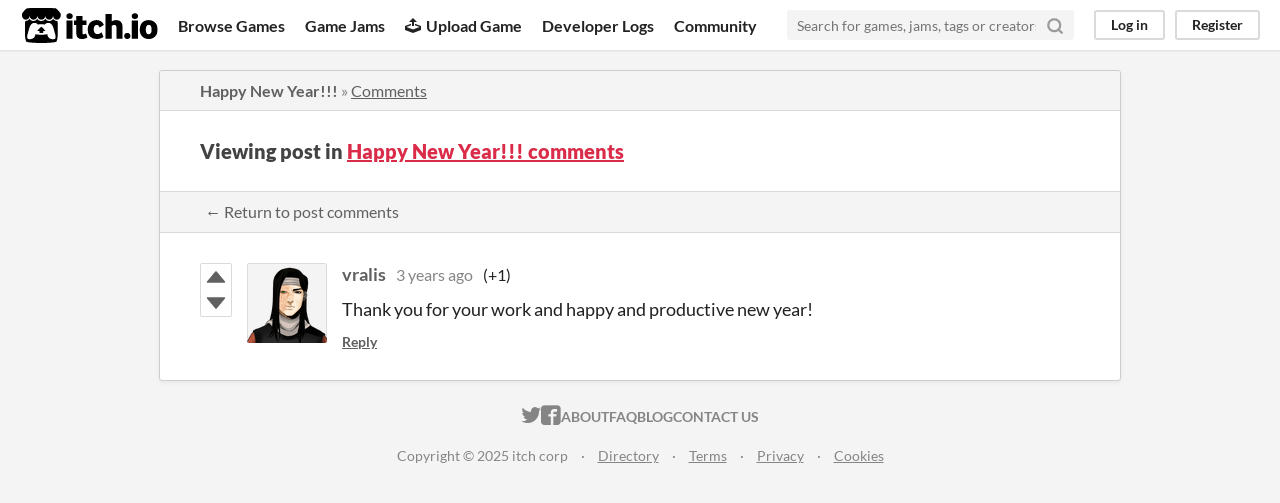

--- FILE ---
content_type: text/html
request_url: https://itch.io/post/5149134
body_size: 3156
content:
<!DOCTYPE HTML><html lang="en"><head><meta charset="UTF-8"/><META name="GENERATOR" content="IBM HomePage Builder 2001 V5.0.0 for Windows"><meta name="msvalidate.01" content="3BB4D18369B9C21326AF7A99FCCC5A09" /><meta property="fb:app_id" content="537395183072744" /><title>Post by vralis in Happy New Year!!! comments - itch.io</title><meta name="csrf_token" value="WyJVckE3IiwxNzYzNzc2MDk3LCI4a1VFS1lpZHJuMnlIRmkiXQ==.l87sopnsKzocyqbXWLO8FiPW1zo=" /><meta property="og:title" content="Post by vralis in Happy New Year!!! comments"/><meta content="itch.io" property="og:site_name"/><meta content="4503599627724030" property="twitter:account_id"/><link href="https://gbpatch.itch.io/our-life/devlog/330745/happy-new-year" rel="canonical"/><link rel="manifest" href="/static/manifest.json"/><meta property="og:description" content="Thank you for your work and happy and productive new year!"/><meta content="Thank you for your work and happy and productive new year!" name="description"/><meta content="width=device-width, initial-scale=1" name="viewport"/><meta content="#FA5C5C" name="theme-color"/><link href="https://static.itch.io/main.css?1763505539" rel="stylesheet"/><script type="text/javascript">if (!window.location.hostname.match(/localhost/)) {      window.dataLayer = window.dataLayer || [];
      function gtag(){dataLayer.push(arguments);}
      gtag('js', new Date());
      gtag('config', "G-36R7NPBMLS", {});
      (function(d, t, s, m) {
        s = d.createElement(t);
        s.src = "https:\/\/www.googletagmanager.com\/gtag\/js?id=G-36R7NPBMLS";
        s.async = 1;
        m = d.getElementsByTagName(t)[0];
        m.parentNode.insertBefore(s, m);
      })(document, "script");
      }</script><script type="text/javascript">window.itchio_translations_url = 'https://static.itch.io/translations';</script><script type="text/javascript" src="https://static.itch.io/lib.min.js?1763505539"></script><script type="text/javascript" src="https://static.itch.io/bundle.min.js?1763505539"></script><script id="lib_react_src" data-src="https://static.itch.io/react.min.js?1763505539"></script><script type="text/javascript" src="https://static.itch.io/community.min.js?1763505539"></script><script type="text/javascript">I.current_user = null;</script></head><body class="locale_en layout_widget responsive" data-host="itch.io" data-page_name="community.post"><div id="header_3949584" class="header_widget base_widget"><a class="skip_to_main" href="#maincontent">Skip to main content</a><div class="primary_header"><h1 class="title" title="itch.io - indie game hosting marketplace"><a class="header_logo" title="itch.io - indie game hosting marketplace" href="/"><span class="visually_hidden">itch.io</span><img class="full_logo" alt="itch.io logo &amp; title" width="775" height="199" src="https://static.itch.io/images/logo-black-new.svg"/><img class="minimal_logo" alt="itch.io logo" width="262" height="235" src="https://static.itch.io/images/itchio-textless-black.svg"/></a></h1><div class="header_buttons"><a class="header_button browse_btn" data-label="browse" href="/games">Browse Games</a><a class="header_button jams_btn" data-label="jams" href="/jams">Game Jams</a><a class="header_button developers_btn" data-label="developers" href="/developers"><span class="icon icon-upload" aria-hidden="true"></span>Upload Game</a><a class="header_button devlogs_btn" data-label="devlogs" href="/devlogs">Developer Logs</a><a class="header_button community.home_btn" data-label="community.home" href="/community">Community</a></div><form class="game_search" action="/search"><input class="search_input" placeholder="Search for games, jams, tags or creators" type="text" required="required" name="q"/><button class="submit_btn" aria-label="Search"><svg aria-hidden height="18" viewBox="0 0 24 24" stroke-width="3" class="svgicon icon_search" stroke-linecap="round" fill="none" stroke-linejoin="round" stroke="currentColor" width="18" role="img" version="1.1"><circle cx="11" cy="11" r="8"></circle><line x1="21" y1="21" x2="16.65" y2="16.65"></line></svg></button></form><div id="user_panel_9188190" class="user_panel_widget base_widget"><a class="panel_button" data-register_action="header" data-label="log_in" href="/login">Log in</a><a class="panel_button register_button" data-register_action="header" data-label="register" href="/register">Register</a></div></div><div class="header_dropdown" data-target="browse"><a href="/games/store">Indie game store</a><a href="/games/free">Free games</a><a href="/games/fun">Fun games</a><a href="/games/tag-horror">Horror games</a><div class="divider"></div><a href="/tools">Game development</a><a href="/game-assets">Assets</a><a href="/comics">Comics</a><div class="divider"></div><a href="/sales">Sales</a><a href="/bundles">Bundles</a><div class="divider"></div><a href="/jobs">Jobs</a><div class="divider"></div><a href="/tags">Tags</a><a href="/game-development/engines">Game Engines</a></div></div><div class="main"><div class="inner_column"><div id="community_post_7514875" class="community_post_page page_widget base_widget"><div id="tabbed_header_5940699" class="tabbed_header_widget base_widget"><div class="header_breadcrumbs"><a class="trail" href="https://gbpatch.itch.io/our-life/devlog/330745/happy-new-year">Happy New Year!!!</a> » <a class="" href="https://gbpatch.itch.io/our-life/devlog/330745/happy-new-year">Comments</a></div><div class="stat_header_widget"><div class="text_container"><h2>Viewing post in <a href="https://gbpatch.itch.io/our-life/devlog/330745/happy-new-year">Happy New Year!!! comments</a></h2></div></div><div class="header_nav"><div class="header_nav_tabs"><a class="nav_btn" href="https://gbpatch.itch.io/our-life/devlog/330745/happy-new-year">← Return to post comments</a></div></div></div><div class="padded"><div id="community_post_list_410826" class="community_post_list_widget base_widget"><div id="post-5149134" class="community_post has_vote_column sidebar_avatar" data-post="{&quot;id&quot;:5149134,&quot;user_id&quot;:1865397}"><div id="first-post" class="post_anchor"></div><div id="last-post" class="post_anchor"></div><div class="post_grid"><div class="post_votes"><a class="vote_up_btn vote_btn" data-register_action="community_vote" title="Vote up" href="/login"><svg class="svgicon icon_vote_up" height="20" aria-hidden version="1.1" viewBox="0 0 24 24" role="img" width="20"><polygon points="2 18 12 6 22 18" /></svg></a> <a class="vote_down_btn vote_btn" data-register_action="community_vote" title="Vote down" href="/login"><svg class="svgicon icon_vote_down" height="20" aria-hidden version="1.1" viewBox="0 0 24 24" role="img" width="20"><polygon points="2 6 12 18 22 6" /></svg></a></div><a class="avatar_container" href="/profile/vralis"><div class="post_avatar" style="background-image: url(https://img.itch.zone/aW1nLzI2ODQxNTkucG5n/80x80%23/ieH9Mk.png)"></div></a><div class="post_header"><span class="post_author"><a href="/profile/vralis">vralis</a></span><span class="post_date" title="2022-01-02 12:32:17"><a href="/post/5149134">3 years ago</a></span><span class="vote_counts"><span class="upvotes">(+1)</span></span></div><div class="post_content"><div class="post_body user_formatted" dir="auto"><p>Thank you for your work and happy and productive new year!</p></div><div class="post_footer"><a class="post_action reply_btn" data-register_action="community_reply" href="/login">Reply</a></div></div></div></div><script type="text/template" id="vote_counts_tpl"><% if (up_score > 0) { %><span class="upvotes">(+{{up_score}})</span><% } %><% if (down_score > 0) { %><span class="downvotes">(-{{down_score}})</span><% } %></script></div></div><script id="lib_prism_src" data-inject="&lt;script type=&quot;text/javascript&quot; src=&quot;https://static.itch.io/lib/prism.js?1763505539&quot;&gt;&lt;/script&gt;&lt;link href=&quot;https://static.itch.io/lib/prism.css?1763505539&quot; rel=&quot;stylesheet&quot;/&gt;"></script></div></div></div><div class="footer"><div class="primary"><div class="social"><a href="https://twitter.com/itchio"><span class="icon icon-twitter" aria-hidden="true"></span><span class="screenreader_only">itch.io on Twitter</span></a><a href="https://www.facebook.com/itchiogames"><span class="icon icon-facebook" aria-hidden="true"></span><span class="screenreader_only">itch.io on Facebook</span></a></div><a href="/docs/general/about">About</a><a href="/docs/general/faq">FAQ</a><a href="/blog">Blog</a><a href="/support">Contact us</a></div><div class="secondary"><span class="copyright">Copyright © 2025 itch corp</span><span class="spacer"> · </span><a href="/directory">Directory</a><span class="spacer"> · </span><a href="/docs/legal/terms" rel="nofollow">Terms</a><span class="spacer"> · </span><a href="/docs/legal/privacy-policy" rel="nofollow">Privacy</a><span class="spacer"> · </span><a href="/docs/legal/cookie-policy" rel="nofollow">Cookies</a></div></div><script type="text/template" id="loading_lightbox_tpl"><div aria-live="polite" class="lightbox loading_lightbox"><div class="loader_outer"><div class="loader_label">Loading</div><div class="loader_bar"><div class="loader_bar_slider"></div></div></div></div></script><script type="text/javascript">new I.CommunityViewTopic('#community_post_7514875', {"ban_url":"\/bans\/category\/1730918","report_url":"\/post\/:post_id\/report"});init_Header('#header_3949584', {"autocomplete_props":{"autocomplete_url":"\/autocomplete","search_url":"\/search","i18n":{"search_placeholder":"Search for games, jams, tags or creators","search":"Search"},"ca_source":25,"ca_types":{"featured_tag":7,"jam":4,"browse_facet":8,"game":1}}});
I.setup_page();</script></body></html>

--- FILE ---
content_type: application/x-javascript
request_url: https://static.itch.io/community.min.js?1763505539
body_size: 37625
content:
(()=>{var at=Object.create,Ne=Object.defineProperty,st=Object.getOwnPropertyDescriptor,Ie=Object.getOwnPropertyNames,ut=Object.getPrototypeOf,lt=Object.prototype.hasOwnProperty,ct=(n,t)=>function(){return t||(0,n[Ie(n)[0]])((t={exports:{}}).exports,t),t.exports},pt=(n,t,o,e)=>{if(t&&typeof t=="object"||typeof t=="function")for(let r of Ie(t))!lt.call(n,r)&&r!==o&&Ne(n,r,{get:()=>t[r],enumerable:!(e=st(t,r))||e.enumerable});return n},dt=(n,t,o)=>(o=n!=null?at(ut(n)):{},pt(t||!n||!n.__esModule?Ne(o,"default",{value:n,enumerable:!0}):o,n)),ht=ct({"lib/fingerprint2.min.js"(n,t){(function(o,e,r){"use strict";typeof t!="undefined"&&t.exports?t.exports=r():typeof define=="function"&&define.amd?define(r):e[o]=r()})("Fingerprint2",n,function(){"use strict";Array.prototype.indexOf||(Array.prototype.indexOf=function(e,r){var i;if(this==null)throw new TypeError("'this' is null or undefined");var a=Object(this),l=a.length>>>0;if(l===0)return-1;var s=+r||0;if(Math.abs(s)===1/0&&(s=0),s>=l)return-1;for(i=Math.max(s>=0?s:l-Math.abs(s),0);l>i;){if(i in a&&a[i]===e)return i;i++}return-1});var o=function(e){var r={swfContainerId:"fingerprintjs2",swfPath:"flash/compiled/FontList.swf",detectScreenOrientation:!0,sortPluginsFor:[/palemoon/i]};this.options=this.extend(e,r),this.nativeForEach=Array.prototype.forEach,this.nativeMap=Array.prototype.map};return o.prototype={extend:function(e,r){if(e==null)return r;for(var i in e)e[i]!=null&&r[i]!==e[i]&&(r[i]=e[i]);return r},log:function(e){window.console&&console.log(e)},get:function(e){var r=[];r=this.userAgentKey(r),r=this.languageKey(r),r=this.colorDepthKey(r),r=this.screenResolutionKey(r),r=this.availableScreenResolutionKey(r),r=this.timezoneOffsetKey(r),r=this.sessionStorageKey(r),r=this.localStorageKey(r),r=this.indexedDbKey(r),r=this.addBehaviorKey(r),r=this.openDatabaseKey(r),r=this.cpuClassKey(r),r=this.platformKey(r),r=this.doNotTrackKey(r),r=this.pluginsKey(r),r=this.canvasKey(r),r=this.webglKey(r),r=this.adBlockKey(r),r=this.hasLiedLanguagesKey(r),r=this.hasLiedResolutionKey(r),r=this.hasLiedOsKey(r),r=this.hasLiedBrowserKey(r),r=this.touchSupportKey(r);var i=this;this.fontsKey(r,function(a){var l=[];i.each(a,function(d){var g=d.value;typeof d.value.join!="undefined"&&(g=d.value.join(";")),l.push(g)});var s=i.x64hash128(l.join("~~~"),31);return e(s,a)})},userAgentKey:function(e){return this.options.excludeUserAgent||e.push({key:"user_agent",value:this.getUserAgent()}),e},getUserAgent:function(){return navigator.userAgent},languageKey:function(e){return this.options.excludeLanguage||e.push({key:"language",value:navigator.language||navigator.userLanguage||navigator.browserLanguage||navigator.systemLanguage}),e},colorDepthKey:function(e){return this.options.excludeColorDepth||e.push({key:"color_depth",value:screen.colorDepth}),e},screenResolutionKey:function(e){return this.options.excludeScreenResolution?e:this.getScreenResolution(e)},getScreenResolution:function(e){var r;return r=this.options.detectScreenOrientation&&screen.height>screen.width?[screen.height,screen.width]:[screen.width,screen.height],typeof r!="undefined"&&e.push({key:"resolution",value:r}),e},availableScreenResolutionKey:function(e){return this.options.excludeAvailableScreenResolution?e:this.getAvailableScreenResolution(e)},getAvailableScreenResolution:function(e){var r;return screen.availWidth&&screen.availHeight&&(r=this.options.detectScreenOrientation?screen.availHeight>screen.availWidth?[screen.availHeight,screen.availWidth]:[screen.availWidth,screen.availHeight]:[screen.availHeight,screen.availWidth]),typeof r!="undefined"&&e.push({key:"available_resolution",value:r}),e},timezoneOffsetKey:function(e){return this.options.excludeTimezoneOffset||e.push({key:"timezone_offset",value:new Date().getTimezoneOffset()}),e},sessionStorageKey:function(e){return!this.options.excludeSessionStorage&&this.hasSessionStorage()&&e.push({key:"session_storage",value:1}),e},localStorageKey:function(e){return!this.options.excludeSessionStorage&&this.hasLocalStorage()&&e.push({key:"local_storage",value:1}),e},indexedDbKey:function(e){return!this.options.excludeIndexedDB&&this.hasIndexedDB()&&e.push({key:"indexed_db",value:1}),e},addBehaviorKey:function(e){return document.body&&!this.options.excludeAddBehavior&&document.body.addBehavior&&e.push({key:"add_behavior",value:1}),e},openDatabaseKey:function(e){return!this.options.excludeOpenDatabase&&window.openDatabase&&e.push({key:"open_database",value:1}),e},cpuClassKey:function(e){return this.options.excludeCpuClass||e.push({key:"cpu_class",value:this.getNavigatorCpuClass()}),e},platformKey:function(e){return this.options.excludePlatform||e.push({key:"navigator_platform",value:this.getNavigatorPlatform()}),e},doNotTrackKey:function(e){return this.options.excludeDoNotTrack||e.push({key:"do_not_track",value:this.getDoNotTrack()}),e},canvasKey:function(e){return!this.options.excludeCanvas&&this.isCanvasSupported()&&e.push({key:"canvas",value:this.getCanvasFp()}),e},webglKey:function(e){return this.options.excludeWebGL||this.isWebGlSupported()&&e.push({key:"webgl",value:this.getWebglFp()}),e},adBlockKey:function(e){return this.options.excludeAdBlock||e.push({key:"adblock",value:this.getAdBlock()}),e},hasLiedLanguagesKey:function(e){return this.options.excludeHasLiedLanguages||e.push({key:"has_lied_languages",value:this.getHasLiedLanguages()}),e},hasLiedResolutionKey:function(e){return this.options.excludeHasLiedResolution||e.push({key:"has_lied_resolution",value:this.getHasLiedResolution()}),e},hasLiedOsKey:function(e){return this.options.excludeHasLiedOs||e.push({key:"has_lied_os",value:this.getHasLiedOs()}),e},hasLiedBrowserKey:function(e){return this.options.excludeHasLiedBrowser||e.push({key:"has_lied_browser",value:this.getHasLiedBrowser()}),e},fontsKey:function(e,r){return this.options.excludeJsFonts?this.flashFontsKey(e,r):this.jsFontsKey(e,r)},flashFontsKey:function(e,r){return this.options.excludeFlashFonts?r(e):this.hasSwfObjectLoaded()&&this.hasMinFlashInstalled()?typeof this.options.swfPath=="undefined"?r(e):void this.loadSwfAndDetectFonts(function(i){e.push({key:"swf_fonts",value:i.join(";")}),r(e)}):r(e)},jsFontsKey:function(e,r){var i=this;return setTimeout(function(){var a=["monospace","sans-serif","serif"],l="mmmmmmmmmmlli",s="72px",d=document.getElementsByTagName("body")[0],g=document.createElement("span");g.style.fontSize=s,g.innerHTML=l;var w={},k={};for(var h in a)g.style.fontFamily=a[h],d.appendChild(g),w[a[h]]=g.offsetWidth,k[a[h]]=g.offsetHeight,d.removeChild(g);var b=function(f){var v=!1;for(var y in a){g.style.fontFamily=f+","+a[y],d.appendChild(g);var T=g.offsetWidth!==w[a[y]]||g.offsetHeight!==k[a[y]];d.removeChild(g),v=v||T}return v},S=["Andale Mono","Arial","Arial Black","Arial Hebrew","Arial MT","Arial Narrow","Arial Rounded MT Bold","Arial Unicode MS","Bitstream Vera Sans Mono","Book Antiqua","Bookman Old Style","Calibri","Cambria","Cambria Math","Century","Century Gothic","Century Schoolbook","Comic Sans","Comic Sans MS","Consolas","Courier","Courier New","Garamond","Geneva","Georgia","Helvetica","Helvetica Neue","Impact","Lucida Bright","Lucida Calligraphy","Lucida Console","Lucida Fax","LUCIDA GRANDE","Lucida Handwriting","Lucida Sans","Lucida Sans Typewriter","Lucida Sans Unicode","Microsoft Sans Serif","Monaco","Monotype Corsiva","MS Gothic","MS Outlook","MS PGothic","MS Reference Sans Serif","MS Sans Serif","MS Serif","MYRIAD","MYRIAD PRO","Palatino","Palatino Linotype","Segoe Print","Segoe Script","Segoe UI","Segoe UI Light","Segoe UI Semibold","Segoe UI Symbol","Tahoma","Times","Times New Roman","Times New Roman PS","Trebuchet MS","Verdana","Wingdings","Wingdings 2","Wingdings 3"],p=["Abadi MT Condensed Light","Academy Engraved LET","ADOBE CASLON PRO","Adobe Garamond","ADOBE GARAMOND PRO","Agency FB","Aharoni","Albertus Extra Bold","Albertus Medium","Algerian","Amazone BT","American Typewriter","American Typewriter Condensed","AmerType Md BT","Andalus","Angsana New","AngsanaUPC","Antique Olive","Aparajita","Apple Chancery","Apple Color Emoji","Apple SD Gothic Neo","Arabic Typesetting","ARCHER","ARNO PRO","Arrus BT","Aurora Cn BT","AvantGarde Bk BT","AvantGarde Md BT","AVENIR","Ayuthaya","Bandy","Bangla Sangam MN","Bank Gothic","BankGothic Md BT","Baskerville","Baskerville Old Face","Batang","BatangChe","Bauer Bodoni","Bauhaus 93","Bazooka","Bell MT","Bembo","Benguiat Bk BT","Berlin Sans FB","Berlin Sans FB Demi","Bernard MT Condensed","BernhardFashion BT","BernhardMod BT","Big Caslon","BinnerD","Blackadder ITC","BlairMdITC TT","Bodoni 72","Bodoni 72 Oldstyle","Bodoni 72 Smallcaps","Bodoni MT","Bodoni MT Black","Bodoni MT Condensed","Bodoni MT Poster Compressed","Bookshelf Symbol 7","Boulder","Bradley Hand","Bradley Hand ITC","Bremen Bd BT","Britannic Bold","Broadway","Browallia New","BrowalliaUPC","Brush Script MT","Californian FB","Calisto MT","Calligrapher","Candara","CaslonOpnface BT","Castellar","Centaur","Cezanne","CG Omega","CG Times","Chalkboard","Chalkboard SE","Chalkduster","Charlesworth","Charter Bd BT","Charter BT","Chaucer","ChelthmITC Bk BT","Chiller","Clarendon","Clarendon Condensed","CloisterBlack BT","Cochin","Colonna MT","Constantia","Cooper Black","Copperplate","Copperplate Gothic","Copperplate Gothic Bold","Copperplate Gothic Light","CopperplGoth Bd BT","Corbel","Cordia New","CordiaUPC","Cornerstone","Coronet","Cuckoo","Curlz MT","DaunPenh","Dauphin","David","DB LCD Temp","DELICIOUS","Denmark","DFKai-SB","Didot","DilleniaUPC","DIN","DokChampa","Dotum","DotumChe","Ebrima","Edwardian Script ITC","Elephant","English 111 Vivace BT","Engravers MT","EngraversGothic BT","Eras Bold ITC","Eras Demi ITC","Eras Light ITC","Eras Medium ITC","EucrosiaUPC","Euphemia","Euphemia UCAS","EUROSTILE","Exotc350 Bd BT","FangSong","Felix Titling","Fixedsys","FONTIN","Footlight MT Light","Forte","FrankRuehl","Fransiscan","Freefrm721 Blk BT","FreesiaUPC","Freestyle Script","French Script MT","FrnkGothITC Bk BT","Fruitger","FRUTIGER","Futura","Futura Bk BT","Futura Lt BT","Futura Md BT","Futura ZBlk BT","FuturaBlack BT","Gabriola","Galliard BT","Gautami","Geeza Pro","Geometr231 BT","Geometr231 Hv BT","Geometr231 Lt BT","GeoSlab 703 Lt BT","GeoSlab 703 XBd BT","Gigi","Gill Sans","Gill Sans MT","Gill Sans MT Condensed","Gill Sans MT Ext Condensed Bold","Gill Sans Ultra Bold","Gill Sans Ultra Bold Condensed","Gisha","Gloucester MT Extra Condensed","GOTHAM","GOTHAM BOLD","Goudy Old Style","Goudy Stout","GoudyHandtooled BT","GoudyOLSt BT","Gujarati Sangam MN","Gulim","GulimChe","Gungsuh","GungsuhChe","Gurmukhi MN","Haettenschweiler","Harlow Solid Italic","Harrington","Heather","Heiti SC","Heiti TC","HELV","Herald","High Tower Text","Hiragino Kaku Gothic ProN","Hiragino Mincho ProN","Hoefler Text","Humanst 521 Cn BT","Humanst521 BT","Humanst521 Lt BT","Imprint MT Shadow","Incised901 Bd BT","Incised901 BT","Incised901 Lt BT","INCONSOLATA","Informal Roman","Informal011 BT","INTERSTATE","IrisUPC","Iskoola Pota","JasmineUPC","Jazz LET","Jenson","Jester","Jokerman","Juice ITC","Kabel Bk BT","Kabel Ult BT","Kailasa","KaiTi","Kalinga","Kannada Sangam MN","Kartika","Kaufmann Bd BT","Kaufmann BT","Khmer UI","KodchiangUPC","Kokila","Korinna BT","Kristen ITC","Krungthep","Kunstler Script","Lao UI","Latha","Leelawadee","Letter Gothic","Levenim MT","LilyUPC","Lithograph","Lithograph Light","Long Island","Lydian BT","Magneto","Maiandra GD","Malayalam Sangam MN","Malgun Gothic","Mangal","Marigold","Marion","Marker Felt","Market","Marlett","Matisse ITC","Matura MT Script Capitals","Meiryo","Meiryo UI","Microsoft Himalaya","Microsoft JhengHei","Microsoft New Tai Lue","Microsoft PhagsPa","Microsoft Tai Le","Microsoft Uighur","Microsoft YaHei","Microsoft Yi Baiti","MingLiU","MingLiU_HKSCS","MingLiU_HKSCS-ExtB","MingLiU-ExtB","Minion","Minion Pro","Miriam","Miriam Fixed","Mistral","Modern","Modern No. 20","Mona Lisa Solid ITC TT","Mongolian Baiti","MONO","MoolBoran","Mrs Eaves","MS LineDraw","MS Mincho","MS PMincho","MS Reference Specialty","MS UI Gothic","MT Extra","MUSEO","MV Boli","Nadeem","Narkisim","NEVIS","News Gothic","News GothicMT","NewsGoth BT","Niagara Engraved","Niagara Solid","Noteworthy","NSimSun","Nyala","OCR A Extended","Old Century","Old English Text MT","Onyx","Onyx BT","OPTIMA","Oriya Sangam MN","OSAKA","OzHandicraft BT","Palace Script MT","Papyrus","Parchment","Party LET","Pegasus","Perpetua","Perpetua Titling MT","PetitaBold","Pickwick","Plantagenet Cherokee","Playbill","PMingLiU","PMingLiU-ExtB","Poor Richard","Poster","PosterBodoni BT","PRINCETOWN LET","Pristina","PTBarnum BT","Pythagoras","Raavi","Rage Italic","Ravie","Ribbon131 Bd BT","Rockwell","Rockwell Condensed","Rockwell Extra Bold","Rod","Roman","Sakkal Majalla","Santa Fe LET","Savoye LET","Sceptre","Script","Script MT Bold","SCRIPTINA","Serifa","Serifa BT","Serifa Th BT","ShelleyVolante BT","Sherwood","Shonar Bangla","Showcard Gothic","Shruti","Signboard","SILKSCREEN","SimHei","Simplified Arabic","Simplified Arabic Fixed","SimSun","SimSun-ExtB","Sinhala Sangam MN","Sketch Rockwell","Skia","Small Fonts","Snap ITC","Snell Roundhand","Socket","Souvenir Lt BT","Staccato222 BT","Steamer","Stencil","Storybook","Styllo","Subway","Swis721 BlkEx BT","Swiss911 XCm BT","Sylfaen","Synchro LET","System","Tamil Sangam MN","Technical","Teletype","Telugu Sangam MN","Tempus Sans ITC","Terminal","Thonburi","Traditional Arabic","Trajan","TRAJAN PRO","Tristan","Tubular","Tunga","Tw Cen MT","Tw Cen MT Condensed","Tw Cen MT Condensed Extra Bold","TypoUpright BT","Unicorn","Univers","Univers CE 55 Medium","Univers Condensed","Utsaah","Vagabond","Vani","Vijaya","Viner Hand ITC","VisualUI","Vivaldi","Vladimir Script","Vrinda","Westminster","WHITNEY","Wide Latin","ZapfEllipt BT","ZapfHumnst BT","ZapfHumnst Dm BT","Zapfino","Zurich BlkEx BT","Zurich Ex BT","ZWAdobeF"];i.options.extendedJsFonts&&(S=S.concat(p));for(var c=[],u=0,m=S.length;m>u;u++)b(S[u])&&c.push(S[u]);e.push({key:"js_fonts",value:c}),r(e)},1)},pluginsKey:function(e){return this.options.excludePlugins||e.push(this.isIE()?{key:"ie_plugins",value:this.getIEPlugins()}:{key:"regular_plugins",value:this.getRegularPlugins()}),e},getRegularPlugins:function(){for(var e=[],r=0,i=navigator.plugins.length;i>r;r++)e.push(navigator.plugins[r]);return this.pluginsShouldBeSorted()&&(e=e.sort(function(a,l){return a.name>l.name?1:a.name<l.name?-1:0})),this.map(e,function(a){var l=this.map(a,function(s){return[s.type,s.suffixes].join("~")}).join(",");return[a.name,a.description,l].join("::")},this)},getIEPlugins:function(){if(window.ActiveXObject){var e=["AcroPDF.PDF","Adodb.Stream","AgControl.AgControl","DevalVRXCtrl.DevalVRXCtrl.1","MacromediaFlashPaper.MacromediaFlashPaper","Msxml2.DOMDocument","Msxml2.XMLHTTP","PDF.PdfCtrl","QuickTime.QuickTime","QuickTimeCheckObject.QuickTimeCheck.1","RealPlayer","RealPlayer.RealPlayer(tm) ActiveX Control (32-bit)","RealVideo.RealVideo(tm) ActiveX Control (32-bit)","Scripting.Dictionary","SWCtl.SWCtl","Shell.UIHelper","ShockwaveFlash.ShockwaveFlash","Skype.Detection","TDCCtl.TDCCtl","WMPlayer.OCX","rmocx.RealPlayer G2 Control","rmocx.RealPlayer G2 Control.1"];return this.map(e,function(r){try{return new ActiveXObject(r),r}catch(i){return null}})}return[]},pluginsShouldBeSorted:function(){for(var e=!1,r=0,i=this.options.sortPluginsFor.length;i>r;r++){var a=this.options.sortPluginsFor[r];if(navigator.userAgent.match(a)){e=!0;break}}return e},touchSupportKey:function(e){return this.options.excludeTouchSupport||e.push({key:"touch_support",value:this.getTouchSupport()}),e},hasSessionStorage:function(){try{return!!window.sessionStorage}catch(e){return!0}},hasLocalStorage:function(){try{return!!window.localStorage}catch(e){return!0}},hasIndexedDB:function(){try{return!!window.indexedDB}catch(e){return!0}},getNavigatorCpuClass:function(){return navigator.cpuClass?navigator.cpuClass:"unknown"},getNavigatorPlatform:function(){return navigator.platform?navigator.platform:"unknown"},getDoNotTrack:function(){return navigator.doNotTrack?navigator.doNotTrack:"unknown"},getTouchSupport:function(){var e=0,r=!1;typeof navigator.maxTouchPoints!="undefined"?e=navigator.maxTouchPoints:typeof navigator.msMaxTouchPoints!="undefined"&&(e=navigator.msMaxTouchPoints);try{document.createEvent("TouchEvent"),r=!0}catch(a){}var i="ontouchstart"in window;return[e,r,i]},getCanvasFp:function(){var e=[],r=document.createElement("canvas");r.width=2e3,r.height=200,r.style.display="inline";var i=r.getContext("2d");return i.rect(0,0,10,10),i.rect(2,2,6,6),e.push("canvas winding:"+(i.isPointInPath(5,5,"evenodd")===!1?"yes":"no")),i.textBaseline="alphabetic",i.fillStyle="#f60",i.fillRect(125,1,62,20),i.fillStyle="#069",i.font=this.options.dontUseFakeFontInCanvas?"11pt Arial":"11pt no-real-font-123",i.fillText("Cwm fjordbank glyphs vext quiz, \u{1F603}",2,15),i.fillStyle="rgba(102, 204, 0, 0.7)",i.font="18pt Arial",i.fillText("Cwm fjordbank glyphs vext quiz, \u{1F603}",4,45),i.globalCompositeOperation="multiply",i.fillStyle="rgb(255,0,255)",i.beginPath(),i.arc(50,50,50,0,2*Math.PI,!0),i.closePath(),i.fill(),i.fillStyle="rgb(0,255,255)",i.beginPath(),i.arc(100,50,50,0,2*Math.PI,!0),i.closePath(),i.fill(),i.fillStyle="rgb(255,255,0)",i.beginPath(),i.arc(75,100,50,0,2*Math.PI,!0),i.closePath(),i.fill(),i.fillStyle="rgb(255,0,255)",i.arc(75,75,75,0,2*Math.PI,!0),i.arc(75,75,25,0,2*Math.PI,!0),i.fill("evenodd"),e.push("canvas fp:"+r.toDataURL()),e.join("~")},getWebglFp:function(){var e,r=function(b){return e.clearColor(0,0,0,1),e.enable(e.DEPTH_TEST),e.depthFunc(e.LEQUAL),e.clear(e.COLOR_BUFFER_BIT|e.DEPTH_BUFFER_BIT),"["+b[0]+", "+b[1]+"]"},i=function(b){var S,p=b.getExtension("EXT_texture_filter_anisotropic")||b.getExtension("WEBKIT_EXT_texture_filter_anisotropic")||b.getExtension("MOZ_EXT_texture_filter_anisotropic");return p?(S=b.getParameter(p.MAX_TEXTURE_MAX_ANISOTROPY_EXT),S===0&&(S=2),S):null};if(e=this.getWebglCanvas(),!e)return null;var a=[],l="attribute vec2 attrVertex;varying vec2 varyinTexCoordinate;uniform vec2 uniformOffset;void main(){varyinTexCoordinate=attrVertex+uniformOffset;gl_Position=vec4(attrVertex,0,1);}",s="precision mediump float;varying vec2 varyinTexCoordinate;void main() {gl_FragColor=vec4(varyinTexCoordinate,0,1);}",d=e.createBuffer();e.bindBuffer(e.ARRAY_BUFFER,d);var g=new Float32Array([-.2,-.9,0,.4,-.26,0,0,.732134444,0]);e.bufferData(e.ARRAY_BUFFER,g,e.STATIC_DRAW),d.itemSize=3,d.numItems=3;var w=e.createProgram(),k=e.createShader(e.VERTEX_SHADER);e.shaderSource(k,l),e.compileShader(k);var h=e.createShader(e.FRAGMENT_SHADER);return e.shaderSource(h,s),e.compileShader(h),e.attachShader(w,k),e.attachShader(w,h),e.linkProgram(w),e.useProgram(w),w.vertexPosAttrib=e.getAttribLocation(w,"attrVertex"),w.offsetUniform=e.getUniformLocation(w,"uniformOffset"),e.enableVertexAttribArray(w.vertexPosArray),e.vertexAttribPointer(w.vertexPosAttrib,d.itemSize,e.FLOAT,!1,0,0),e.uniform2f(w.offsetUniform,1,1),e.drawArrays(e.TRIANGLE_STRIP,0,d.numItems),e.canvas!=null&&a.push(e.canvas.toDataURL()),a.push("extensions:"+e.getSupportedExtensions().join(";")),a.push("webgl aliased line width range:"+r(e.getParameter(e.ALIASED_LINE_WIDTH_RANGE))),a.push("webgl aliased point size range:"+r(e.getParameter(e.ALIASED_POINT_SIZE_RANGE))),a.push("webgl alpha bits:"+e.getParameter(e.ALPHA_BITS)),a.push("webgl antialiasing:"+(e.getContextAttributes().antialias?"yes":"no")),a.push("webgl blue bits:"+e.getParameter(e.BLUE_BITS)),a.push("webgl depth bits:"+e.getParameter(e.DEPTH_BITS)),a.push("webgl green bits:"+e.getParameter(e.GREEN_BITS)),a.push("webgl max anisotropy:"+i(e)),a.push("webgl max combined texture image units:"+e.getParameter(e.MAX_COMBINED_TEXTURE_IMAGE_UNITS)),a.push("webgl max cube map texture size:"+e.getParameter(e.MAX_CUBE_MAP_TEXTURE_SIZE)),a.push("webgl max fragment uniform vectors:"+e.getParameter(e.MAX_FRAGMENT_UNIFORM_VECTORS)),a.push("webgl max render buffer size:"+e.getParameter(e.MAX_RENDERBUFFER_SIZE)),a.push("webgl max texture image units:"+e.getParameter(e.MAX_TEXTURE_IMAGE_UNITS)),a.push("webgl max texture size:"+e.getParameter(e.MAX_TEXTURE_SIZE)),a.push("webgl max varying vectors:"+e.getParameter(e.MAX_VARYING_VECTORS)),a.push("webgl max vertex attribs:"+e.getParameter(e.MAX_VERTEX_ATTRIBS)),a.push("webgl max vertex texture image units:"+e.getParameter(e.MAX_VERTEX_TEXTURE_IMAGE_UNITS)),a.push("webgl max vertex uniform vectors:"+e.getParameter(e.MAX_VERTEX_UNIFORM_VECTORS)),a.push("webgl max viewport dims:"+r(e.getParameter(e.MAX_VIEWPORT_DIMS))),a.push("webgl red bits:"+e.getParameter(e.RED_BITS)),a.push("webgl renderer:"+e.getParameter(e.RENDERER)),a.push("webgl shading language version:"+e.getParameter(e.SHADING_LANGUAGE_VERSION)),a.push("webgl stencil bits:"+e.getParameter(e.STENCIL_BITS)),a.push("webgl vendor:"+e.getParameter(e.VENDOR)),a.push("webgl version:"+e.getParameter(e.VERSION)),e.getShaderPrecisionFormat&&(a.push("webgl vertex shader high float precision:"+e.getShaderPrecisionFormat(e.VERTEX_SHADER,e.HIGH_FLOAT).precision),a.push("webgl vertex shader high float precision rangeMin:"+e.getShaderPrecisionFormat(e.VERTEX_SHADER,e.HIGH_FLOAT).rangeMin),a.push("webgl vertex shader high float precision rangeMax:"+e.getShaderPrecisionFormat(e.VERTEX_SHADER,e.HIGH_FLOAT).rangeMax),a.push("webgl vertex shader medium float precision:"+e.getShaderPrecisionFormat(e.VERTEX_SHADER,e.MEDIUM_FLOAT).precision),a.push("webgl vertex shader medium float precision rangeMin:"+e.getShaderPrecisionFormat(e.VERTEX_SHADER,e.MEDIUM_FLOAT).rangeMin),a.push("webgl vertex shader medium float precision rangeMax:"+e.getShaderPrecisionFormat(e.VERTEX_SHADER,e.MEDIUM_FLOAT).rangeMax),a.push("webgl vertex shader low float precision:"+e.getShaderPrecisionFormat(e.VERTEX_SHADER,e.LOW_FLOAT).precision),a.push("webgl vertex shader low float precision rangeMin:"+e.getShaderPrecisionFormat(e.VERTEX_SHADER,e.LOW_FLOAT).rangeMin),a.push("webgl vertex shader low float precision rangeMax:"+e.getShaderPrecisionFormat(e.VERTEX_SHADER,e.LOW_FLOAT).rangeMax),a.push("webgl fragment shader high float precision:"+e.getShaderPrecisionFormat(e.FRAGMENT_SHADER,e.HIGH_FLOAT).precision),a.push("webgl fragment shader high float precision rangeMin:"+e.getShaderPrecisionFormat(e.FRAGMENT_SHADER,e.HIGH_FLOAT).rangeMin),a.push("webgl fragment shader high float precision rangeMax:"+e.getShaderPrecisionFormat(e.FRAGMENT_SHADER,e.HIGH_FLOAT).rangeMax),a.push("webgl fragment shader medium float precision:"+e.getShaderPrecisionFormat(e.FRAGMENT_SHADER,e.MEDIUM_FLOAT).precision),a.push("webgl fragment shader medium float precision rangeMin:"+e.getShaderPrecisionFormat(e.FRAGMENT_SHADER,e.MEDIUM_FLOAT).rangeMin),a.push("webgl fragment shader medium float precision rangeMax:"+e.getShaderPrecisionFormat(e.FRAGMENT_SHADER,e.MEDIUM_FLOAT).rangeMax),a.push("webgl fragment shader low float precision:"+e.getShaderPrecisionFormat(e.FRAGMENT_SHADER,e.LOW_FLOAT).precision),a.push("webgl fragment shader low float precision rangeMin:"+e.getShaderPrecisionFormat(e.FRAGMENT_SHADER,e.LOW_FLOAT).rangeMin),a.push("webgl fragment shader low float precision rangeMax:"+e.getShaderPrecisionFormat(e.FRAGMENT_SHADER,e.LOW_FLOAT).rangeMax),a.push("webgl vertex shader high int precision:"+e.getShaderPrecisionFormat(e.VERTEX_SHADER,e.HIGH_INT).precision),a.push("webgl vertex shader high int precision rangeMin:"+e.getShaderPrecisionFormat(e.VERTEX_SHADER,e.HIGH_INT).rangeMin),a.push("webgl vertex shader high int precision rangeMax:"+e.getShaderPrecisionFormat(e.VERTEX_SHADER,e.HIGH_INT).rangeMax),a.push("webgl vertex shader medium int precision:"+e.getShaderPrecisionFormat(e.VERTEX_SHADER,e.MEDIUM_INT).precision),a.push("webgl vertex shader medium int precision rangeMin:"+e.getShaderPrecisionFormat(e.VERTEX_SHADER,e.MEDIUM_INT).rangeMin),a.push("webgl vertex shader medium int precision rangeMax:"+e.getShaderPrecisionFormat(e.VERTEX_SHADER,e.MEDIUM_INT).rangeMax),a.push("webgl vertex shader low int precision:"+e.getShaderPrecisionFormat(e.VERTEX_SHADER,e.LOW_INT).precision),a.push("webgl vertex shader low int precision rangeMin:"+e.getShaderPrecisionFormat(e.VERTEX_SHADER,e.LOW_INT).rangeMin),a.push("webgl vertex shader low int precision rangeMax:"+e.getShaderPrecisionFormat(e.VERTEX_SHADER,e.LOW_INT).rangeMax),a.push("webgl fragment shader high int precision:"+e.getShaderPrecisionFormat(e.FRAGMENT_SHADER,e.HIGH_INT).precision),a.push("webgl fragment shader high int precision rangeMin:"+e.getShaderPrecisionFormat(e.FRAGMENT_SHADER,e.HIGH_INT).rangeMin),a.push("webgl fragment shader high int precision rangeMax:"+e.getShaderPrecisionFormat(e.FRAGMENT_SHADER,e.HIGH_INT).rangeMax),a.push("webgl fragment shader medium int precision:"+e.getShaderPrecisionFormat(e.FRAGMENT_SHADER,e.MEDIUM_INT).precision),a.push("webgl fragment shader medium int precision rangeMin:"+e.getShaderPrecisionFormat(e.FRAGMENT_SHADER,e.MEDIUM_INT).rangeMin),a.push("webgl fragment shader medium int precision rangeMax:"+e.getShaderPrecisionFormat(e.FRAGMENT_SHADER,e.MEDIUM_INT).rangeMax),a.push("webgl fragment shader low int precision:"+e.getShaderPrecisionFormat(e.FRAGMENT_SHADER,e.LOW_INT).precision),a.push("webgl fragment shader low int precision rangeMin:"+e.getShaderPrecisionFormat(e.FRAGMENT_SHADER,e.LOW_INT).rangeMin),a.push("webgl fragment shader low int precision rangeMax:"+e.getShaderPrecisionFormat(e.FRAGMENT_SHADER,e.LOW_INT).rangeMax)),a.join("~")},getAdBlock:function(){var e=document.createElement("div");e.setAttribute("id","ads");try{return document.body.appendChild(e),!document.getElementById("ads")}catch(r){return!1}},getHasLiedLanguages:function(){if(typeof navigator.languages!="undefined")try{var e=navigator.languages[0].substr(0,2);if(e!==navigator.language.substr(0,2))return!0}catch(r){return!0}return!1},getHasLiedResolution:function(){return screen.width<screen.availWidth?!0:screen.height<screen.availHeight},getHasLiedOs:function(){var e,r=navigator.userAgent.toLowerCase(),i=navigator.oscpu,a=navigator.platform.toLowerCase();e=r.indexOf("windows phone")>=0?"Windows Phone":r.indexOf("win")>=0?"Windows":r.indexOf("android")>=0?"Android":r.indexOf("linux")>=0?"Linux":r.indexOf("iphone")>=0||r.indexOf("ipad")>=0?"iOS":r.indexOf("mac")>=0?"Mac":"Other";var l;return l="ontouchstart"in window||navigator.maxTouchPoints>0||navigator.msMaxTouchPoints>0,l&&e!=="Windows Phone"&&e!=="Android"&&e!=="iOS"&&e!=="Other"||typeof i!="undefined"&&(i=i.toLowerCase(),i.indexOf("win")>=0&&e!=="Windows"&&e!=="Windows Phone"||i.indexOf("linux")>=0&&e!=="Linux"&&e!=="Android"||i.indexOf("mac")>=0&&e!=="Mac"&&e!=="iOS"||i.indexOf("win")===0&&i.indexOf("linux")===0&&i.indexOf("mac")>=0&&e!=="other")||a.indexOf("win")>=0&&e!=="Windows"&&e!=="Windows Phone"||(a.indexOf("linux")>=0||a.indexOf("android")>=0||a.indexOf("pike")>=0)&&e!=="Linux"&&e!=="Android"||(a.indexOf("mac")>=0||a.indexOf("ipad")>=0||a.indexOf("ipod")>=0||a.indexOf("iphone")>=0)&&e!=="Mac"&&e!=="iOS"||a.indexOf("win")===0&&a.indexOf("linux")===0&&a.indexOf("mac")>=0&&e!=="other"?!0:typeof navigator.plugins=="undefined"&&e!=="Windows"&&e!=="Windows Phone"},getHasLiedBrowser:function(){var e,r=navigator.userAgent.toLowerCase(),i=navigator.productSub;if(e=r.indexOf("firefox")>=0?"Firefox":r.indexOf("opera")>=0||r.indexOf("opr")>=0?"Opera":r.indexOf("chrome")>=0?"Chrome":r.indexOf("safari")>=0?"Safari":r.indexOf("trident")>=0?"Internet Explorer":"Other",(e==="Chrome"||e==="Safari"||e==="Opera")&&i!=="20030107")return!0;var a=eval.toString().length;if(a===37&&e!=="Safari"&&e!=="Firefox"&&e!=="Other"||a===39&&e!=="Internet Explorer"&&e!=="Other"||a===33&&e!=="Chrome"&&e!=="Opera"&&e!=="Other")return!0;var l;try{throw"a"}catch(s){try{s.toSource(),l=!0}catch(d){l=!1}}return!!(l&&e!=="Firefox"&&e!=="Other")},isCanvasSupported:function(){var e=document.createElement("canvas");return!(!e.getContext||!e.getContext("2d"))},isWebGlSupported:function(){if(!this.isCanvasSupported())return!1;var e,r=document.createElement("canvas");try{e=r.getContext&&(r.getContext("webgl")||r.getContext("experimental-webgl"))}catch(i){e=!1}return!!window.WebGLRenderingContext&&!!e},isIE:function(){return navigator.appName==="Microsoft Internet Explorer"?!0:!!(navigator.appName==="Netscape"&&/Trident/.test(navigator.userAgent))},hasSwfObjectLoaded:function(){return typeof window.swfobject!="undefined"},hasMinFlashInstalled:function(){return swfobject.hasFlashPlayerVersion("9.0.0")},addFlashDivNode:function(){var e=document.createElement("div");e.setAttribute("id",this.options.swfContainerId),document.body.appendChild(e)},loadSwfAndDetectFonts:function(e){var r="___fp_swf_loaded";window[r]=function(s){e(s)};var i=this.options.swfContainerId;this.addFlashDivNode();var a={onReady:r},l={allowScriptAccess:"always",menu:"false"};swfobject.embedSWF(this.options.swfPath,i,"1","1","9.0.0",!1,a,l,{})},getWebglCanvas:function(){var e=document.createElement("canvas"),r=null;try{r=e.getContext("webgl")||e.getContext("experimental-webgl")}catch(i){}return r||(r=null),r},each:function(e,r,i){if(e!==null){if(this.nativeForEach&&e.forEach===this.nativeForEach)e.forEach(r,i);else if(e.length===+e.length){for(var a=0,l=e.length;l>a;a++)if(r.call(i,e[a],a,e)==={})return}else for(var s in e)if(e.hasOwnProperty(s)&&r.call(i,e[s],s,e)==={})return}},map:function(e,r,i){var a=[];return e==null?a:this.nativeMap&&e.map===this.nativeMap?e.map(r,i):(this.each(e,function(l,s,d){a[a.length]=r.call(i,l,s,d)}),a)},x64Add:function(e,r){e=[e[0]>>>16,65535&e[0],e[1]>>>16,65535&e[1]],r=[r[0]>>>16,65535&r[0],r[1]>>>16,65535&r[1]];var i=[0,0,0,0];return i[3]+=e[3]+r[3],i[2]+=i[3]>>>16,i[3]&=65535,i[2]+=e[2]+r[2],i[1]+=i[2]>>>16,i[2]&=65535,i[1]+=e[1]+r[1],i[0]+=i[1]>>>16,i[1]&=65535,i[0]+=e[0]+r[0],i[0]&=65535,[i[0]<<16|i[1],i[2]<<16|i[3]]},x64Multiply:function(e,r){e=[e[0]>>>16,65535&e[0],e[1]>>>16,65535&e[1]],r=[r[0]>>>16,65535&r[0],r[1]>>>16,65535&r[1]];var i=[0,0,0,0];return i[3]+=e[3]*r[3],i[2]+=i[3]>>>16,i[3]&=65535,i[2]+=e[2]*r[3],i[1]+=i[2]>>>16,i[2]&=65535,i[2]+=e[3]*r[2],i[1]+=i[2]>>>16,i[2]&=65535,i[1]+=e[1]*r[3],i[0]+=i[1]>>>16,i[1]&=65535,i[1]+=e[2]*r[2],i[0]+=i[1]>>>16,i[1]&=65535,i[1]+=e[3]*r[1],i[0]+=i[1]>>>16,i[1]&=65535,i[0]+=e[0]*r[3]+e[1]*r[2]+e[2]*r[1]+e[3]*r[0],i[0]&=65535,[i[0]<<16|i[1],i[2]<<16|i[3]]},x64Rotl:function(e,r){return r%=64,r===32?[e[1],e[0]]:32>r?[e[0]<<r|e[1]>>>32-r,e[1]<<r|e[0]>>>32-r]:(r-=32,[e[1]<<r|e[0]>>>32-r,e[0]<<r|e[1]>>>32-r])},x64LeftShift:function(e,r){return r%=64,r===0?e:32>r?[e[0]<<r|e[1]>>>32-r,e[1]<<r]:[e[1]<<r-32,0]},x64Xor:function(e,r){return[e[0]^r[0],e[1]^r[1]]},x64Fmix:function(e){return e=this.x64Xor(e,[0,e[0]>>>1]),e=this.x64Multiply(e,[4283543511,3981806797]),e=this.x64Xor(e,[0,e[0]>>>1]),e=this.x64Multiply(e,[3301882366,444984403]),e=this.x64Xor(e,[0,e[0]>>>1])},x64hash128:function(e,r){e=e||"",r=r||0;for(var i=e.length%16,a=e.length-i,l=[0,r],s=[0,r],d=[0,0],g=[0,0],w=[2277735313,289559509],k=[1291169091,658871167],h=0;a>h;h+=16)d=[255&e.charCodeAt(h+4)|(255&e.charCodeAt(h+5))<<8|(255&e.charCodeAt(h+6))<<16|(255&e.charCodeAt(h+7))<<24,255&e.charCodeAt(h)|(255&e.charCodeAt(h+1))<<8|(255&e.charCodeAt(h+2))<<16|(255&e.charCodeAt(h+3))<<24],g=[255&e.charCodeAt(h+12)|(255&e.charCodeAt(h+13))<<8|(255&e.charCodeAt(h+14))<<16|(255&e.charCodeAt(h+15))<<24,255&e.charCodeAt(h+8)|(255&e.charCodeAt(h+9))<<8|(255&e.charCodeAt(h+10))<<16|(255&e.charCodeAt(h+11))<<24],d=this.x64Multiply(d,w),d=this.x64Rotl(d,31),d=this.x64Multiply(d,k),l=this.x64Xor(l,d),l=this.x64Rotl(l,27),l=this.x64Add(l,s),l=this.x64Add(this.x64Multiply(l,[0,5]),[0,1390208809]),g=this.x64Multiply(g,k),g=this.x64Rotl(g,33),g=this.x64Multiply(g,w),s=this.x64Xor(s,g),s=this.x64Rotl(s,31),s=this.x64Add(s,l),s=this.x64Add(this.x64Multiply(s,[0,5]),[0,944331445]);switch(d=[0,0],g=[0,0],i){case 15:g=this.x64Xor(g,this.x64LeftShift([0,e.charCodeAt(h+14)],48));case 14:g=this.x64Xor(g,this.x64LeftShift([0,e.charCodeAt(h+13)],40));case 13:g=this.x64Xor(g,this.x64LeftShift([0,e.charCodeAt(h+12)],32));case 12:g=this.x64Xor(g,this.x64LeftShift([0,e.charCodeAt(h+11)],24));case 11:g=this.x64Xor(g,this.x64LeftShift([0,e.charCodeAt(h+10)],16));case 10:g=this.x64Xor(g,this.x64LeftShift([0,e.charCodeAt(h+9)],8));case 9:g=this.x64Xor(g,[0,e.charCodeAt(h+8)]),g=this.x64Multiply(g,k),g=this.x64Rotl(g,33),g=this.x64Multiply(g,w),s=this.x64Xor(s,g);case 8:d=this.x64Xor(d,this.x64LeftShift([0,e.charCodeAt(h+7)],56));case 7:d=this.x64Xor(d,this.x64LeftShift([0,e.charCodeAt(h+6)],48));case 6:d=this.x64Xor(d,this.x64LeftShift([0,e.charCodeAt(h+5)],40));case 5:d=this.x64Xor(d,this.x64LeftShift([0,e.charCodeAt(h+4)],32));case 4:d=this.x64Xor(d,this.x64LeftShift([0,e.charCodeAt(h+3)],24));case 3:d=this.x64Xor(d,this.x64LeftShift([0,e.charCodeAt(h+2)],16));case 2:d=this.x64Xor(d,this.x64LeftShift([0,e.charCodeAt(h+1)],8));case 1:d=this.x64Xor(d,[0,e.charCodeAt(h)]),d=this.x64Multiply(d,w),d=this.x64Rotl(d,31),d=this.x64Multiply(d,k),l=this.x64Xor(l,d)}return l=this.x64Xor(l,[0,e.length]),s=this.x64Xor(s,[0,e.length]),l=this.x64Add(l,s),s=this.x64Add(s,l),l=this.x64Fmix(l),s=this.x64Fmix(s),l=this.x64Add(l,s),s=this.x64Add(s,l),("00000000"+(l[0]>>>0).toString(16)).slice(-8)+("00000000"+(l[1]>>>0).toString(16)).slice(-8)+("00000000"+(s[0]>>>0).toString(16)).slice(-8)+("00000000"+(s[1]>>>0).toString(16)).slice(-8)}},o.VERSION="1.1.0",o})}}),ft,X=ft=window.$,mt=I.FilterPickers=function(){n.prototype.label_padding=10;function n(t,o){var e,r;this.opts=o!=null?o:{},this.el=$(t),e=function(i){return function(){return i.el.find(".filter_picker_widget")}}(this),this.opts.label_padding&&(this.label_padding=this.opts.label_padding),r=function(i){return function(){return e().removeClass("open popup_visible").find(".filter_options").css({marginTop:""})}}(this),$(window).on("click",function(i){return function(a){if(!$(a.target).closest(".filter_picker_widget").length)return r()}}(this)),this.el.on("i:close_filter_pickers",r),this.el.on("click",".filter_picker_widget .filter_value",function(i){return function(a){var l,s,d;return a.stopPropagation(),a.preventDefault(),s=$(a.currentTarget).closest(".filter_picker_widget"),e().not(s).removeClass("open popup_visible"),s.toggleClass("open"),s.is(".open")&&(s.trigger("i:track_link"),l=s.find(".filter_value").height(),s.find(".filter_options").css({marginTop:l+i.label_padding*2+"px",minWidth:s.width()+30+"px"}),d=$(window).width()-s.position().left+s.width(),s.toggleClass("popup_left",d<200)),_.defer(function(){return s.toggleClass("popup_visible",s.is(".open"))})}}(this))}return n}();window.init_CommunityCategoryModerators=function(n,t){let o=X(n);o.remote_link(function(e,r){e.return_to&&(window.location=e.return_to)}),new mt(o)};var D=window.I,C=window.React,Re=window.ReactDOM,A=window.ReactDOMFactories,_t=window.ReactTransitionGroup,E=window.PropTypes,j=window.classNames,L=window.R;C||D.libs.react.done(function(){return C=window.React,Re=window.ReactDOM,A=window.ReactDOMFactories,_t=window.ReactTransitionGroup,E=window.PropTypes,j=window.classNames,L=window.R});var U=function(n){return D.libs.react.done(n)},Pe=null;U(function(){var n,t;return n=A,t=n.img,Pe=L.component("LazyImage",{pure:!0,propTypes:{src:E.string,src_set:E.string,width:E.number,height:E.number},getInitialState:function(){return{visible:!1}},componentDidMount:function(){var o;return o=this.image_ref.current,this.unbind_lazy_images=$(o).lazy_images({elements:[o],show_images:function(e){return function(){var r;return e.setState({visible:!0}),typeof(r=e.props).on_reveal=="function"?r.on_reveal():void 0}}(this)})},componentWillUnmount:function(){return typeof this.unbind_lazy_images=="function"?this.unbind_lazy_images():void 0},render:function(){var o,e;return t({ref:this.image_ref||(this.image_ref=C.createRef()),className:j(this.props.class,this.props.className,{lazy_loaded:this.state.loaded,lazy_visible:this.state.visible}),alt:this.props.alt,width:this.state.loaded?this.props.width:(o=this.props.initial_width)!=null?o:this.props.width,height:this.state.loaded?this.props.height:(e=this.props.initial_height)!=null?e:this.props.height,src:this.state.visible?this.props.src:void 0,srcSet:this.state.visible?this.props.src_set:void 0,onLoad:this.state.visible&&!this.state.loaded?function(r){return function(){var i;return r.setState({loaded:!0}),typeof(i=r.props).on_load=="function"?i.on_load():void 0}}(this):void 0})}})});var de=null;U(function(){var n,t;return n=A,t=n.div,de=L.component("SlideDown",{getInitialState:function(){return{}},getDefaultProps:function(){return{duration:200,delay:1}},componentDidMount:function(){return this.timer=window.setTimeout(function(o){return function(){var e;return e=o.wrapper_ref.current,o.setState({height:e.scrollHeight||!1}),o.timer=window.setTimeout(function(){return o.setState({animated:!0})},o.props.duration+50),e.scrollTop=0}}(this),this.props.delay)},componentWillUnmount:function(){if(this.timer)return window.clearTimeout(this.timer),delete this.timer},render:function(){var o;return o=this.state.height===!1?null:this.state.height?this.state.animated?null:{height:this.state.height+"px",overflow:"hidden",transition:"height "+this.props.duration/1e3+"s ease"}:{height:0,overflow:"scroll",transition:"height 0.2s ease"},t({style:o,className:this.props.className,ref:this.wrapper_ref||(this.wrapper_ref=C.createRef())},this.props.children)}})});var be=null;U(function(){return be=L("LoadOnScroll",{componentWillUnmount:function(){return typeof this.unbind_visibility=="function"?this.unbind_visibility():void 0},componentDidMount:function(){var n;return n=Re.findDOMNode(this),this.unbind_visibility=$(n).lazy_images({elements:[n],show_images:function(t){return function(){var o;return(o=t.props)!=null?o.on_seen():void 0}}(this)})},render:function(){return this.props.children}})});var he=window._,fe=null;U(function(){var n,t;return n=A,t=n.img,fe=function(o){var e,r,i,a,l;return o==null&&(o={}),l=(r=o.width)!=null?r:24,e=(i=o.height)!=null?i:l,C.createElement("svg",{className:"svgicon icon_close",strokeLinecap:"round",stroke:"currentColor",role:"img",version:"1.1",viewBox:"0 0 24 24",strokeWidth:(a=o.stroke_width)!=null?a:"2",width:l,height:e,strokeLinejoin:"round","aria-hidden":!0,fill:"none"},C.createElement("line",{x1:"18",y1:"6",x2:"6",y2:"18"}),C.createElement("line",{x1:"6",y1:"6",x2:"18",y2:"18"}))},fe=C.createElement.bind(null,C.memo(fe))});var Q=null,ie=null,J=null;U(function(){var n,t,o,e,r,i,a,l;return n=A,t=n.a,r=n.div,o=n.button,a=n.label,i=n.h2,l=n.p,e=null,J=function(s){return s.promise?(I.Lightbox.open_loading(),s.then(function(d){return function(g){return I.Lightbox.open(g)}}(this),function(d){return function(g){return I.Lightbox.open(ie({errors:g.errors}))}}(this))):Promise.resolve(I.Lightbox.open(s))},Q=L.component("Lightbox",{is_modal_dialog:function(){var s;return s=document.getElementById("lightbox_container"),s!=null?s.contains(this.container_ref.current):void 0},getInitialState:function(){return{}},componentDidMount:function(){if(this.is_modal_dialog())return e?console.warn("A dialog already has the focus trap"):(this.detect_focus=function(s){return function(d){var g;if(g=s.container_ref.current,g&&"contains"in g&&!(g===d.target||g.contains(d.target)))return g.focus()}}(this),$(document.body).on("focusin",this.detect_focus),e=this),this.setState({previously_focused:document.activeElement,is_modal_dialog:!0},function(){return _.defer(function(s){return function(){var d;return(d=s.container_ref.current)!=null?d.focus():void 0}}(this))})},componentWillUnmount:function(){var s;return this.detect_focus&&($(document.body).off("focusin",this.detect_focus),e=null,delete this.detect_focus),(s=this.state.previously_focused)!=null?s.focus():void 0},close:function(){return I.Lightbox.close()},render:function(){return r({className:classNames("lightbox",this.props.className),style:this.props.style,role:this.state.is_modal_dialog?"dialog":void 0,"aria-modal":this.state.is_modal_dialog?"true":void 0,tabIndex:this.state.is_modal_dialog?-1:void 0,ref:this.container_ref||(this.container_ref=React.createRef())},this.props.close!==!1?o({className:"close_button",type:"button","aria-label":"Close Dialog"},fe({width:18})):void 0,this.props.children)}}),ie=L.component("ErrorLightbox",{propTypes:{title:E.string,errors:E.array.isRequired},render:function(){return Q({className:classNames(this.enclosing_class_name(),"compact")},i({},this.props.title||this.tt("misc.lightboxes.error_title")),L.Forms.FormErrors({title:!1,errors:this.props.errors}),l({className:"buttons"},o({className:"button",type:"button",onClick:function(s){return function(){return I.Lightbox.close()}}(this)},"Close")))}})}),D.Lightbox||console.warn("I.Lightbox is being depended on but is missing from the page");var oe=D.Lightbox,gt=function(n,t){for(var o in t)vt.call(t,o)&&(n[o]=t[o]);function e(){this.constructor=n}return e.prototype=t.prototype,n.prototype=new e,n.__super__=t.prototype,n},vt={}.hasOwnProperty,Ae=function(n){gt(t,n);function t(){return t.__super__.constructor.apply(this,arguments)}return t.prototype.init=function(o){return this.el.dispatch("click",{tab_btn:function(e){return function(r){var i;return i=r.data("tab"),e.el.find(".tab_content").hide().filter("[data-tab="+i+"]").show(),e.el.find(".tab_btn").removeClass("selected").filter(r).addClass("selected")}}(this),pick_image_btn:function(e){return function(r){return typeof o=="function"?o(r.data("url")):void 0}}(this),upload_image_btn:function(e){return function(r){return D.upload_image({url:D.root_url("dashboard/upload-image"),thumb_size:"original"}).progress(function(){if(!r.prop("disabled"))return r.prop("disabled",!0).addClass("disabled"),r.data("original_text",r.text()),r.text("Uploading...")}).fail(function(){return r.prop("disabled",!1).removeClass("disabled"),r.text(r.data("original_text"))}).done(function(i){var a,l;return r.prop("disabled",!1).removeClass("disabled"),r.text(r.data("original_text")),i.success?typeof o=="function"?o(i.upload.thumb_url):void 0:(a=((l=i.errors)!=null?l[0]:void 0)||"Image upload failed",D.flash(a,"error"))})}}(this)})},t}(oe),me,Le,ee=function(n,t){return function(){return n.apply(t,arguments)}},De=function(n,t){for(var o in t)yt.call(t,o)&&(n[o]=t[o]);function e(){this.constructor=n}return e.prototype=t.prototype,n.prototype=new e,n.__super__=t.prototype,n},yt={}.hasOwnProperty,Fe=function(n){var t,o;return o=function(e){return e.errors?$.Deferred().reject(e):e},t=function(e){return $.Deferred().reject({errors:["Server error ("+e.status+")","Please contact support if the error persists"]})},n.then(o,t)},bt=function(n){return n.then(null,function(t){return function(o){var e;return e=typeof o=="string"?{errors:[o]}:Array.isArray(o)&&o.every(item(function(){return typeof item=="string"}))?{errors:o}:"readyState"in o&&"status"in o?Object.assign({errors:["Server error ("+o.status+")","Please contact support if the error persists"]},o.responseJSON):o,$.Deferred().reject(e)}}(this))};I.prepare_upload=function(n,t){return $.when(t).then(function(o){return Fe($.ajax({url:n+"/upload/prepare",type:"post",data:I.with_csrf(o),dataType:"json"}))})},Le=function(n){var t,o,e,r,i;return t=new DataView(n,0,5),e=t.getUint8(0,!0),r=t.getUint8(1,!0),o=e.toString(16)+r.toString(16),i={8950:"image/png",4749:"image/gif","424d":"image/bmp",ffd8:"image/jpeg"},i[o]},me="You selected an image type we don't recognize. It's possible it has the wrong file extension for the format it is saved as. Please use an image editing program to convert it to a PNG, JPEG, or GIF.",I.test_image_format=function(n){return $.Deferred(function(t){return function(o){var e;return window.FileReader?(e=new FileReader,e.readAsArrayBuffer(n),e.onerror=function(){return o.reject("Failed to read image from disk")},e.onload=function(){var r;return r=Le(e.result),r==="image/bmp"?o.reject("You selected a BMP file that has a wrong extension. Please use an image editing program to convert it to a PNG, JPEG, or GIF."):r?o.resolve():o.reject(me)}):o.resolve()}}(this))},I.image_dimensions=function(n){return $.Deferred(function(t){var o,e;return e=typeof URL!="undefined"&&URL!==null&&typeof URL.createObjectURL=="function"?URL.createObjectURL(n):void 0,e?(o=new Image,o.src=e,o.onload=function(){return t.resolve([o.width,o.height])},o.onerror=function(){return t.reject(me)}):t.reject(me)})},I.video_dimensions=function(n){return $.Deferred(function(t){var o,e;return e=document.createElement("video"),o=typeof URL!="undefined"&&URL!==null&&typeof URL.createObjectURL=="function"?URL.createObjectURL(n):void 0,o?(e.src=o,e.onloadedmetadata=function(){return t.resolve([e.videoWidth,e.videoHeight])},e.onerror=function(){return t.reject("Invalid video file")}):t.reject("Invalid video file")})},I.test_image_dimensions=function(n,t,o){return t==null&&(t=3840),o==null&&(o=2160),I.image_dimensions(n).then(function(e){return function(r){var i,a;return a=r[0],i=r[1],$.Deferred(function(l){return a>t||i>o?l.reject("Image is greater than the maximum dimensions of "+t+"x"+o+" (you selected a "+a+"x"+i+" image)"):l.resolve()})}}(this))};var sr=I.Upload||(I.Upload=function(){n.prototype.kind="upload";function n(t,o){this.file=t,this.opts=o!=null?o:{},this.save_upload=ee(this.save_upload,this),this.decrement=ee(this.decrement,this),this.increment=ee(this.increment,this)}return n.prototype.upload_params=function(){return{kind:this.kind,filename:this.file.name}},n.prototype.progress=function(t,o){},n.prototype.save_params=function(){return{}},n.prototype.save_url=function(){return this.upload_data.success_url},n.prototype.start_upload=function(){if(this.upload_data){console.warn("Attempt to start_upload when upload has already been started");return}return this.prepare_upload().then(function(t){return function(){return t.start_xhr_upload()}}(this)).then(function(t){return function(){return t.save_upload()}}(this))},n.prototype.increment=function(){var t,o;if((t=this.constructor).active_uploads||(t.active_uploads=0),this.constructor.active_uploads++,this.constructor.active_uploads===1)return typeof(o=this.opts).start_uploading=="function"?o.start_uploading():void 0},n.prototype.decrement=function(){var t;if(this.constructor.active_uploads--,this.constructor.active_uploads===0)return typeof(t=this.opts).stop_uploading=="function"?t.stop_uploading():void 0},n.prototype.prepare_upload=function(){return $.when(this.opts.upload_prefix||this.upload_prefix).then(function(t){return function(o){return I.prepare_upload(o,t.upload_params()).done(function(e){t.upload_data=e})}}(this))},n.prototype.start_xhr_upload=function(){var t,o,e,r,i,a;if(!this.upload_data)throw"missing upload data";this.increment(),t=$.Deferred().always(function(l){return function(){return l.decrement()}}(this)),o=new FormData,r=this.upload_data.post_params;for(e in r)i=r[e],o.append(e,i);return o.append("file",this.file),a=new XMLHttpRequest,a.upload.addEventListener("progress",function(l){return function(s){if(s.lengthComputable)return l.progress(s.loaded,s.total)}}(this)),a.upload.addEventListener("error",function(l){return function(s){return I.event("upload","xhr error",l.kind)}}(this)),a.upload.addEventListener("abort",function(l){return function(s){return I.event("upload","xhr abort",l.kind)}}(this)),a.addEventListener("readystatechange",function(l){return function(s){var d;if(a.readyState===4){if(Math.floor(a.status/100)===2)return I.event("upload","save",l.kind),t.resolve();if(d="Failed upload.",a.responseXML)try{d=a.responseXML.querySelector("Error Message").innerHTML}catch(g){s=g}else d=a.responseText;return I.event("upload_error","server error "+a.status+": "+d,l.kind),t.reject({errors:[d]})}}}(this)),a.open("POST",this.upload_data.action),a.send(o),t},n.prototype.save_upload=function(){if(!this.upload_data){console.warn("attempted to call save_upload without upload_data");return}return Fe($.ajax({url:this.save_url(),data:I.with_csrf(this.save_params()),dataType:"json",type:"post"}))},n}()),ur=I.ImageUpload=function(n){De(t,n);function t(){return t.__super__.constructor.apply(this,arguments)}return t.prototype.kind="image",t.prototype.upload_params=function(){return $.when(t.__super__.upload_params.call(this)).then(function(o){return function(e){return I.image_dimensions(o.file).then(function(r){var i,a;return a=r[0],i=r[1],Object.assign({width:a,height:i},e)},function(){return e})}}(this))},t}(I.Upload),lr=function(n){De(t,n),t.prototype.stage_delay=500,t.prototype.mock_prepare_result={id:123},t.prototype.mock_save_result={success:!0};function t(){this.save_upload=ee(this.save_upload,this),this.start_xhr_upload=ee(this.start_xhr_upload,this),this.prepare_upload=ee(this.prepare_upload,this),t.__super__.constructor.apply(this,arguments),console.warn("MockUpload:new "+this.file.name)}return t.prototype.prepare_upload=function(){return console.warn("MockUpload: prepare_upload"),$.when(this.opts.upload_prefix()).then(function(o){return function(){return $.Deferred(function(e){return setTimeout(function(){return o.upload_data=o.mock_prepare_result,e.resolve(o.upload_data)},o.stage_delay)})}}(this))},t.prototype.start_xhr_upload=function(){var o,e,r,i,a,l;return console.warn("MockUpload: start_xhr_upload"),o=20,r=(i=this.file.size)!=null?i:1234,e=0,l=0,a=this.stage_delay/o*5,$.Deferred(function(s){return function(d){var g;return s.progress(0,r),g=function(){return setTimeout(function(){return l+=1,s.progress(Math.floor(l/o*r),r),l===o?d.resolve():g()},a)},g()}}(this))},t.prototype.save_upload=function(){return console.warn("MockUpload: save_upload"),$.Deferred(function(o){return function(e){return setTimeout(function(){return e.resolve(o.mock_save_result)},o.stage_delay)}}(this))},t}(I.Upload);I.pick_files=function(n){var t;return n==null&&(n={}),t=n.input?$(n.input):($("input.pick_files_input").remove(),$("<input type='file' class='pick_files_input' />").hide().insertAfter("body")),$.Deferred(function(o){return function(e){return n.multiple&&t.attr("multiple",!0),n.accept&&t.attr("accept",n.accept),t.on("change",function(r){var i,a,l,s,d,g,w;for(d=function(){var k,h,b,S;for(b=r.target.files,S=[],k=0,h=b.length;k<h;k++)l=b[k],S.push(l);return S}(),a=[],typeof n.on_pick_files=="function"&&n.on_pick_files(d),g=0,w=d.length;g<w;g++)s=d[g],n.max_size&&s.size>n.max_size&&a.push(["Image is greater than the max file size "+I.format_bytes(n.max_size)+" (you selected a "+I.format_bytes(s.size)+" file)",s]);if(a.length){e.reject(a,d);return}return n.test_file?(i=d.map(function(k){return $.Deferred(function(h){return n.test_file(k,h),setTimeout(function(){if(e.state()==="pending")return h.reject("Timed out checking file, are you sure it was an image file?")},1e3)}).catch(function(h){throw[h,k]})}),$.when.apply($,i).done(function(k){return e.resolve(d)}).fail(function(k){return e.reject([k])})):e.resolve(d)}),t.click()}}(this))},I.xhr_upload=function(n,t){return $.Deferred(function(o){return function(e){var r,i,a,l,s;r=new FormData,a=t.post_params;for(i in a)l=a[i],r.append(i,l);return r.append("file",n),s=new XMLHttpRequest,s.upload.addEventListener("progress",function(d){if(d.lengthComputable)return e.notify("progress",d.loaded,d.total)}),s.upload.addEventListener("error",function(d){return e.reject("xhr error")}),s.upload.addEventListener("abort",function(d){return e.reject("xhr aborted")}),s.addEventListener("readystatechange",function(d){var g;if(s.readyState===4){if(Math.floor(s.status/100)===2)return e.resolve();if(g="Failed upload.",s.responseXML)try{g=s.responseXML.querySelector("Error Message").innerHTML}catch(w){d=w}else g=s.responseText;return e.reject(g)}}),s.open("POST",t.action),s.send(r)}}(this))},I.upload_image=function(n){return n==null&&(n={}),n.accept||(n.accept="image/png,image/jpeg,image/gif"),n.file_params=function(t){return t.type==="video/mp4"?I.video_dimensions(t).then(function(o){return function(e){var r,i;return i=e[0],r=e[1],{width:i,height:r}}}(this)):I.image_dimensions(t).then(function(o){return function(e){var r,i;return i=e[0],r=e[1],{width:i,height:r}}}(this))},I.upload_file(n)};var Be=function(n,t){var o,e,r;return t==null&&(t={}),e=t.on_start_upload,r=t.test_file,o=t.file_params?t.file_params(n):{},$.when(o).then(function(i){return function(a){return $.ajax({url:t.url,type:"post",xhrFields:{withCredentials:!0},data:I.with_csrf(Object.assign({filename:n.name,thumb_size:t.thumb_size,action:"prepare"},a))}).then(function(l){var s;return s=I.xhr_upload(n,l).then(function(){return $.ajax({url:l.success_url,type:"post",xhrFields:{withCredentials:!0},data:I.with_csrf()})}),typeof e=="function"&&e(n,l,s),s})}}(this))};I.upload_file=function(n){var t,o,e,r,i;if(n==null&&(n={}),!n.url)throw new Error("missing url for upload image");return t=n.accept,o=n.max_size,e=n.multiple,r=n.on_pick_files,i=n.test_file,I.pick_files({accept:t,max_size:o,multiple:e,test_file:i,on_pick_files:r}).then(function(a){return function(l){var s,d;if(!e&&l.length>1)throw"Got multiple files for single upload";return d=function(){var g,w,k,h;for(k=l.slice(0,6),h=[],g=0,w=k.length;g<w;g++)s=k[g],h.push(Be(s,n));return h}(),e?$.when.apply($,d):d[0]}}(this))},I.make_upload_button=function(n,t){var o,e;return o=null,e=n.data("max_size"),n.on("click",function(r){return function(i){var a;return o&&o.remove(),o=$("<input type='file' multiple />").hide().insertAfter(n),(a=n.data("accept"))&&o.attr("accept",a),o.on("change",function(){var l,s,d,g,w;for(g=o[0].files,w=[],s=0,d=g.length;s<d;s++){if(l=g[s],e!=null&&l.size>e){I.flash(l.name+" is greater than max size of "+I.format_bytes(e),"error");continue}w.push(typeof t=="function"?t(l):void 0)}return w}),o.insertAfter(n),o.click()}}(this))};var _e=[].slice,wt={}.hasOwnProperty,we=null;U(function(){var n,t,o,e,r,i,a,l,s,d,g,w,k,h,b,S,p,c,u,m,f,v,y,T,F,O,P,V,q,re,ar,et,tt,Ee,rt,nt,it;return s=A,f=s.input,d=s.a,re=s.select,k=s.code,it=s.ul,y=s.li,w=s.button,b=s.div,rt=s.textarea,m=s.img,u=s.iframe,c=s.h2,p=s.form,v=s.label,V=s.pre,O=s.p,g=s.br,ar=s.span,S=s.em,a=L.package("Forms"),et=A.table,tt=A.tbody,nt=A.tr,Ee=A.td,we=a("MarkdownInput",{pure:!0,propTypes:{name:E.string,value:E.string},getDefaultProps:function(){return{max_default_height:400,enable_image_pasting:!0}},getInitialState:function(){return{}},componentWillUnmount:function(){return this.unmounted=!0},componentDidMount:function(){var x,M,N;if(N=this.input_ref.current.scrollHeight,x=this.input_ref.current.clientHeight,N>x&&this.setState({default_height:Math.min(N,this.props.max_default_height)}),this.props.autofocus&&he.defer(function(B){return function(){var H;return(H=B.input_ref.current)!=null?H.focus():void 0}}(this)),this.props.enable_image_pasting)return(M=this.input_ref.current)!=null?M.addEventListener("paste",this.on_paste):void 0},on_paste:function(x){var M,N,B,H,z,K,ye,ne;if(!this.state.loading){for(M=x.clipboardData||window.clipboardData,K=M.items,ye=[],B=0,z=K.length;B<z;B++)if(H=K[B],H.kind==="file"&&(H.type==="image/png"||H.type==="image/jpeg")&&H.getAsFile!=null){N=H.getAsFile(),x.preventDefault(),ne=bt(Be(N,{url:D.root_url("dashboard/upload-image"),file_params:function(G){return $.when(D.test_image_format(G),D.test_image_dimensions(G)).then(function(Y){return function(){return D.image_dimensions(G).then(function(ce){var pe,ot;return ot=ce[0],pe=ce[1],{width:ot,height:pe,source:"clipboard"}})}}(this))}})),this.setState({loading:!0,loading_reason:"Uploading image..."}),ne.always(function(G){return function(){if(!G.unmounted)return G.setState({loading:!1})}}(this)),ne.then(function(G){return function(Y){var ce,pe;if(!G.unmounted&&(ce=(pe=Y.upload)!=null?pe.thumb_url:void 0)&&G.input_ref.current!=null)return G.insert_line("!["+N.name+"]("+ce+")")}}(this)),ne.fail(function(G){return function(Y){if(!G.unmounted)return J(ie(Object.assign({title:"Unable to upload image"},Y)))}}(this));break}return ye}},get_value:function(){var x;return(x=this.input_ref.current)!=null?x.value:void 0},set_value:function(x){return this.input_ref.current.value=x},click_bold_text:function(x){return this.wrap_selection("**","**")},click_italic_text:function(x){return this.wrap_selection("*","*")},click_insert_link:function(x){var M,N,B;if(B=this.get_selected_text(),M=this.input_ref.current,B.match(/^https?:\/\/[^\s]+$/))return this.wrap_selection("[](",")"),M.selectionStart=M.selectionStart-2,M.selectionEnd=M.selectionStart;if(this.wrap_selection("[","](url)"),B.length>0)return N=M.selectionEnd,M.selectionStart=N+2,M.selectionEnd=N+5},click_insert_video:function(x){return J(a.MarkdownVideoEmbedLightbox({on_submit:function(M){return function(N){return M.insert_line(N)}}(this)}))},click_insert_image:function(x){return D.Lightbox.open_remote(D.root_url("dashboard/upload-image"),Ae,function(M){return function(N){var B;if(D.Lightbox.close(),!M.unmounted&&(B=M.input_ref.current))return M.insert_line("![]("+N+")")}}(this))},click_show_help:function(x){return J(a.MarkdownHelpLightbox({}))},get_selected_text:function(){var x;return(x=this.input_ref.current)?x.value.substring(x.selectionStart,x.selectionEnd):""},wrap_selection:function(x,M){var N,B,H,z,K,ye,ne,G,Y;return N=this.input_ref.current,K=N.selectionStart,z=N.selectionEnd,Y=N.value,ne=Y.substring(0,N.selectionStart),ye=Y.substring(N.selectionEnd,Y.length),G=Y.substring(N.selectionStart,N.selectionEnd),N.focus(),H=""+x+(G||"")+M,B=document.execCommand("insertText",!1,H),B||typeof N.setRangeText=="function"&&N.setRangeText(H),N.selectionStart=K+x.length,N.selectionEnd=z+x.length},insert_line:function(x){var M,N;if(M=this.input_ref.current,M.focus(),N=document.execCommand("insertText",!1,x),!N)return typeof M.setRangeText=="function"&&M.setRangeText(x),M.selectionStart=M.selectionStart+x.length,M.selectionEnd=M.selectionEnd},on_hotkey_keydown:function(x){var M;if(x.metaKey||x.ctrlKey){switch(x.key){case"b":this.click_bold_text(x);break;case"i":this.click_italic_text(x);break;case"k":this.click_insert_link(x);break;case"Enter":typeof(M=this.props).on_submit_hotkey=="function"&&M.on_submit_hotkey();break;default:return}return x.preventDefault()}},render:function(){var x;return this.enclose({className:j({loading:this.state.loading})},it({className:"markdown_toolbar"},y({},w({tabIndex:-1,type:"button",onClick:this.click_show_help,title:"Markdown Help"},i({}))),y({},w({tabIndex:-1,type:"button",onClick:this.click_bold_text,title:"Bold"},n({}))),y({},w({tabIndex:-1,type:"button",onClick:this.click_italic_text,title:"Italic"},t({}))),y({},w({tabIndex:-1,type:"button",title:"Insert link",onClick:this.click_insert_link},e({}))),y({},w({tabIndex:-1,type:"button",title:"Insert image",onClick:this.click_insert_image},o({}))),y({},w({tabIndex:-1,type:"button",title:"Insert video",onClick:this.click_insert_video},r({})))),this.state.loading&&this.state.loading_reason?b({className:"loading_reason"},this.state.loading_reason):void 0,rt({name:this.props.name,ref:this.input_ref||(this.input_ref=C.createRef()),defaultValue:this.get_default_value(),className:"markdown_textarea",onKeyDown:this.on_hotkey_keydown,placeholder:this.props.placeholder,required:this.props.required,disabled:this.state.loading||this.props.disabled,style:(x=this.state)!=null&&x.default_height?{height:this.state.default_height+"px"}:void 0,onChange:function(M){return function(N){var B,H;if(H=N.target.value,typeof(B=M.props).on_change=="function"&&B.on_change(H),M.props.remember_key)return M.set_memory||(M.set_memory=he.throttle(function(z){return D.store_memory(this.remember_key(),z)},500)),M.set_memory(H)}}(this)}))},get_default_value:function(){var x;if((x=this.props.value||this.props.defaultValue)||this.props.remember_key&&(x=typeof localStorage!="undefined"&&localStorage!==null?localStorage.getItem(this.remember_key()):void 0))return x},remember_key:function(){return"inputmemory:"+this.props.remember_key},clear_memory:function(){return D.clear_memory(this.remember_key())}}),P=A.path,T=A.line,q=A.rect,F=function(x){return C.createElement.bind(null,C.memo(x))},i=function(){return C.createElement("svg",{className:j("svgicon markdown_icon"),role:"img",version:"1.1",viewBox:"0 0 208 128",fill:"currentColor"},P({d:"M193 128H15a15 15 0 0 1-15-15V15A15 15 0 0 1 15 0h178a15 15 0 0 1 15 15v98a15 15 0 0 1-15 15zM50 98V59l20 25 20-25v39h20V30H90L70 55 50 30H30v68zm134-34h-20V30h-20v34h-20l30 35z"}))},i=F(i),h=function(){var x,M,N;return M=arguments[0],x=2<=arguments.length?_e.call(arguments,1):[],C.createElement.apply(C,["svg",{className:j("svgicon",M.className),role:"img",version:"1.1",viewBox:"0 0 24 24",width:"24",height:"24",fill:(N=M!=null?M.fill:void 0)!=null?N:"none",stroke:"currentColor",strokeWidth:"3",strokeLinejoin:"round","aria-hidden":!0}].concat(_e.call(x)))},n=function(){return h({className:"icon_format_bold"},P({d:"M6 4h8a4 4 0 0 1 4 4 4 4 0 0 1-4 4H6z"}),P({d:"M6 12h9a4 4 0 0 1 4 4 4 4 0 0 1-4 4H6z"}))},n=F(n),t=function(){return h({className:"icon_format_italic"},T({x1:"19",y1:"4",x2:"10",y2:"4"}),T({x1:"14",y1:"20",x2:"5",y2:"20"}),T({x1:"15",y1:"4",x2:"9",y2:"20"}))},t=F(t),e=function(){return h({className:"icon_insert_link"},P({d:"M10 13a5 5 0 0 0 7.54.54l3-3a5 5 0 0 0-7.07-7.07l-1.72 1.71"}),P({d:"M14 11a5 5 0 0 0-7.54-.54l-3 3a5 5 0 0 0 7.07 7.07l1.71-1.71"}))},e=F(e),o=function(){return h({className:"icon_insert_image"},q({x:"3",y:"3",width:"18",height:"18",rx:"2",ry:"2"}),C.createElement("circle",{cx:"8.5",cy:"8.5",r:"1.5"}),C.createElement("polyline",{points:"21 15 16 10 5 21"}))},o=F(o),r=function(){return h({className:"icon_insert_video"},P({d:"M22.54 6.42a2.78 2.78 0 0 0-1.94-2C18.88 4 12 4 12 4s-6.88 0-8.6.46a2.78 2.78 0 0 0-1.94 2A29 29 0 0 0 1 11.75a29 29 0 0 0 .46 5.33A2.78 2.78 0 0 0 3.4 19c1.72.46 8.6.46 8.6.46s6.88 0 8.6-.46a2.78 2.78 0 0 0 1.94-2 29 29 0 0 0 .46-5.25 29 29 0 0 0-.46-5.33z"}),C.createElement("polygon",{points:"9.75 15.02 15.5 11.75 9.75 8.48 9.75 15.02"}))},r=F(r),l={youtube:/https?:\/\/(?:[0-9A-Z-]+\.)?(?:youtu\.be\/|youtube(?:\-nocookie)?\.com\S*[^\w\-\s])([\w\-]{11})(?=[^\w\-]|$)(?![?=&+%\w.\-]*(?:['"][^<>]*>|<\/a>))[?=&+%\w.-]*/ig,vimeo:/https?:\/\/(www\.)?vimeo.com\/(\d+)($|\/)/,sketchfab_old:/https?:\/\/(?:www\.)?sketchfab\.com\/models\/([\w]+)($|\/)/,sketchfab:/https?:\/\/(?:www\.)?sketchfab\.com\/3d-models\/.*?-([^-]+)$/},a("MarkdownVideoEmbedLightbox",{pure:!0,getInitialState:function(){return{is_valid:!1}},componentDidMount:function(){return he.defer(function(x){return function(){var M;return(M=x.input_ref.current)!=null?M.focus():void 0}}(this))},generate_youtube_embed_code:function(x){return'<iframe width="560" height="315" src="https://www.youtube.com/embed/'+x+'" frameborder="0" allow="accelerometer; autoplay; encrypted-media; gyroscope; picture-in-picture" allowfullscreen></iframe>'},generate_vimeo_embed_code:function(x){return'<iframe src="https://player.vimeo.com/video/'+x+'" width="560" height="315" frameborder="0" allow="autoplay; fullscreen" allowfullscreen></iframe>'},generate_sketchfab_embed_code:function(x){return'<iframe width="560" height="315" src="https://sketchfab.com/models/'+x+'/embed" frameborder="0" allow="autoplay; fullscreen; vr" mozallowfullscreen="true" webkitallowfullscreen="true"></iframe>'},parse_input_value:function(){var x,M,N,B,H,z,K;if(z=$.trim(((N=this.input_ref.current)!=null?N.value:void 0)||""),z.match(/<iframe/i))return z;for(H in l)if(wt.call(l,H)&&(M=l[H],x=z.match(M),!!x))switch(H){case"youtube":if(K=(B=x[0].match(/v=([^>"'&]+)/))||(B=x[0].match(/embed\/([^>"'&\/]+)/))?B[1]:void 0,K)return this.generate_youtube_embed_code(K);break;case"vimeo":if(K=x[2])return this.generate_vimeo_embed_code(K);break;case"sketchfab":case"sketchfab_old":if(K=x[1])return this.generate_sketchfab_embed_code(K);break;default:console.log(H,x)}},render:function(){return Q({className:j(this.enclosing_class_name(),"compact"),ref:this.lightbox_ref||(this.lightbox_ref=C.createRef())},c({},"Embed Video"),p({className:"form",onSubmit:this.on_submit||(this.on_submit=function(x){return function(M){var N,B;if(M.preventDefault(),!!(x.state.is_valid&&x.state.embed_code))return typeof(N=x.props).on_submit=="function"&&N.on_submit(x.state.embed_code),(B=x.lightbox_ref.current)!=null?B.close():void 0}}(this))},b({className:"label"},"Youtube/Vimeo/Sketchfab URL or ",k({},"<iframe>")," embed code"),b({className:"input_split"},f({type:"text",required:"required",placeholder:"Please paste a valid URL or embed code",ref:this.input_ref||(this.input_ref=C.createRef()),onChange:this.on_change||function(x){return function(M){var N;return N=x.parse_input_value(),x.setState({embed_code:N,is_valid:!!N})}}(this)})," ",w({disabled:!this.state.is_valid,className:j("button",{disabled:!this.state.is_valid})},"Insert"))))}}),a("MarkdownHelpLightbox",{pure:!0,render:function(){var x;return x=function(){var M,N;return M=arguments[0],N=2<=arguments.length?_e.call(arguments,1):[],nt({},Ee({className:"format_type"},M),Ee.apply(null,[{className:"format_example"}].concat(_e.call(N))))},Q({className:j(this.enclosing_class_name(),"compact")},c({},"Quick Markdown Guide"),O({},"Markdown is a writing format that converts into HTML."),b({className:"table_wrapper"},et({className:"nice_table"},tt({},x("Bold","**Bolded text here**"),x("Italic","*Emphasized text here*"),x("Bullet list","* First item",g({}),"* Second item"),x("Link","[Linked text](http://example.com)"),x("Blockquote","> Quoted text here",g({}),"> Can span multiple lines"),x("Code","```",g({}),'print("Hello world")',g({}),"```"),x("Video embeds",S({},"Paste embed code directly"))))),O({},d({href:"https://commonmark.org/help/",target:"_blank"},"Extended tutorial \u2197"),". You can also use a subset of HTML directly for advanced formatting."))}})});var xe,Oe=null,xt={plugins:["source","table","alignment","video","addimage"],toolbarFixed:!1,buttons:["format","bold","italic","deleted","lists","link"],minHeight:250,linkSize:80},St=function(n){return D.libs.redactor.done(n)};xe=!1;var kt=function(n){return xe||(xe=!0,DOMPurify.addHook("uponSanitizeElement",function(t,o,e){if(t.tagName==="IFRAME"&&t.innerHTML)return t.setAttribute("data-tmp-html",t.innerHTML),t.innerHTML=""}),DOMPurify.addHook("afterSanitizeElements",function(t,o,e){if(t.tagName==="IFRAME"&&t.getAttribute("data-tmp-html"))return t.innerHTML=t.getAttribute("data-tmp-html"),t.removeAttribute("data-tmp-html")})),DOMPurify.sanitize(n,{ADD_TAGS:["iframe"],ADD_ATTR:["width","height","frameborder","allowfullscreen","title","allow","scrolling","target"]})},Z=function(n,t){var o,e,r,i;if(t==null&&(t={}),!window.location.href.match(/\bredactor=0\b/)&&!D.in_test){if(!X.fn.redactor){console.warn("tried to create redactor text element without redactor on page",n[0]);return}t=X.extend({},xt,t),t.source===!1&&(delete t.source,t.plugins=function(){var a,l,s,d;for(s=t.plugins,d=[],a=0,l=s.length;a<l;a++)r=s[a],r!=="source"&&d.push(r);return d}()),n.closest(".lightbox_widget").exists()&&t.plugins&&(t.plugins=function(){var a,l,s,d;if(r!=="addimage"){for(s=t.plugins,d=[],a=0,l=s.length;a<l;a++)r=s[a],d.push(r);return d}}()),window.DOMPurify&&(o=n.val(),i=kt(o),i!==o&&n.val(i));try{return n.redactor(t)}catch(a){return e=a,D.event("error","redactor","invalid_content"),n.parent().replaceWith(n).end().val("").redactor(t)}}};X.Redactor?Oe=X.Redactor:D.libs.redactor.done(function(){return Oe=X.Redactor,X.Redactor.prototype.addimage=function(){return{langs:{en:{}},init:function(){var n;return n=this.button.addAfter("image","image","Add image"),this.button.setIcon(n,'<i class="re-icon-image"></i>'),this.button.addCallback(n,this.addimage.show)},show:function(){return oe.open_remote(D.root_url("dashboard/upload-image"),Ae,function(n){return function(t){var o;return D.Lightbox.close(),o=X("<img>").attr("src",t)[0].outerHTML,n.placeholder.hide(),n.buffer.set(),n.insert.html(o)}}(this))}}}});var He=null;U(function(){var n,t,o,e;return t=A,o=t.input,e=t.textarea,n=L.package("Forms"),He=n("RedactorInput",{pure:!0,componentDidMount:function(){var r;return r=X.extend({minHeight:80,source:!1},this.props.redactor_opts),r.callbacks||(r.callbacks={}),r.callbacks.change=function(i){return function(a){var l;if(typeof(l=i.props).on_change=="function"&&l.on_change(a),i.props.remember_key)return i.set_memory||(i.set_memory=he.throttle(function(s){return D.store_memory(this.remember_key(),s)},500)),i.set_memory(a)}}(this),Z(X(this.input_ref.current),r)},remember_key:function(){return"inputmemory:"+this.props.remember_key},clear_memory:function(){return D.clear_memory(this.remember_key())},get_default_value:function(){var r;if((r=this.props.defaultValue)||this.props.remember_key&&(r=typeof localStorage!="undefined"&&localStorage!==null?localStorage.getItem(this.remember_key()):void 0))return r},render:function(){return e({ref:this.input_ref||(this.input_ref=C.createRef()),name:this.props.name,value:this.props.value,defaultValue:this.get_default_value(),placeholder:this.props.placeholder,required:this.props.required,autoFocus:this.props.autofocus})}})});var ae=null,Ue=null;U(function(){var n,t,o,e,r;return n=A,e=n.p,o=n.form,t=n.div,r=null,Ue=function(){return r||(r=new Promise(function(i,a){var l,s,d;return s=setTimeout(function(){return a("Timeout waiting for turnstile")},5e3),window._itch_turnstile_loaded=function(){return clearTimeout(s),i(window.turnstile)},d="https://challenges.cloudflare.com/turnstile/v0/api.js?onload=_itch_turnstile_loaded",l=document.createElement("script"),l.defer=!0,l.type="text/javascript",l.src=d,document.head.appendChild(l)})),r},ae=function(i){var a,l,s,d;return d=C.createRef(),l=C.useState(null),a=l[0],s=l[1],C.useEffect(function(){Ue().then(function(g){return function(w){var k;if(k=d.current)return w.render(k,{sitekey:i.sitekey,callback:i.on_verify})}}(this),function(g){return function(w){return s(w)}}(this))},[]),a?e({className:"form_errors"},"Human verification failed to load, please make sure you aren't blocking Cloudflare's Turnstile."):t({ref:d,className:"turnstile_container"})},ae.propTypes={sitekey:E.string.isRequired,on_verify:E.func},ae=C.createElement.bind(null,C.memo(ae))});var je=[].indexOf||function(n){for(var t=0,o=this.length;t<o;t++)if(t in this&&this[t]===n)return t;return-1},ge=null,Ge=null;U(function(){var n,t,o,e,r,i,a,l,s,d,g;return t=A,l=t.input,i=t.form,d=t.pre,e=t.button,r=t.div,s=t.label,a=t.h3,o=t.a,n=L.package("Community"),g=1,ge=n("PostForm",{getInitialState:function(){return{open:this.props.open||!1}},componentDidCatch:function(w,k){return I.event("error","react","Community.PostForm")},render:function(){return this.enclose({},this.state.open?this.render_form():this.render_pre_form())},render_pre_form:function(){return i({className:classNames("form post_form",this.props.className)},l({className:"click_input",type:"text",placeholder:this.t("game.comments.write_your_comment"),onFocus:function(w){return function(){return w.setState({open:!0,focus:!0})}}(this)}))},render_form:function(){var w,k,h,b;return i({action:this.props.submit_url,ref:this.form_ref||(this.form_ref=React.createRef()),className:classNames("form post_form",this.props.className),onSubmit:function(S){return function(p){var c;if(!((c=S.state)!=null&&c.loading))return p.preventDefault(),S.setState({loading:!0}),I.remote_submit($(p.target),[{name:"format",value:"props"}]).done(function(u){var m,f,v;if(u.redirect_to){(f=S.body_input_ref.current)!=null&&f.clear_memory(),window.location=u.redirect_to;return}if(u.errors){g+=1,S.setState({needs_recaptcha:je.call(u.errors,"recaptcha")>=0,needs_turnstile:je.call(u.errors,"turnstile")>=0,errors:u.errors,loading:!1});return}if((v=S.body_input_ref.current)!=null&&v.clear_memory(),u.redirect_to){window.location=u.redirect_to;return}if(u.flash&&I.flash(u.flash),S.setState({loading:!1,needs_recaptcha:!1,errors:null}),u.post)return typeof(m=S.props).on_create_post=="function"?m.on_create_post(u.post):void 0})}}(this)},(w=this.state)!=null&&w.errors?L.Forms.FormErrors({errors:this.state.errors,animated:!0,scroll_into_view:!0}):void 0,L.CSRF({}),this.props.body_format?l({type:"hidden",name:"post[body_format]",value:this.props.body_format}):void 0,function(){switch(this.props.body_format||"html"){case"html":return He({placeholder:"Required",ref:this.body_input_ref||(this.body_input_ref=React.createRef()),remember_key:this.props.remember_key,name:"post[body]",required:!0,defaultValue:this.props.defaultValue,redactor_opts:$.extend({minHeight:50,focus:this.props.autofocus||this.state.focus},this.props.redactor_opts)});case"markdown":return we({ref:this.body_input_ref||(this.body_input_ref=React.createRef()),remember_key:this.props.remember_key,placeholder:"Required",defaultValue:this.props.defaultValue,name:"post[body]",autofocus:this.props.autofocus||this.state.focus,required:!0,on_submit_hotkey:this.on_submit_hotkey_callback||(this.on_submit_hotkey_callback=function(S){return function(){var p,c;return(p=S.submit_button_ref)!=null&&(c=p.current)!=null?c.click():void 0}}(this))});default:return L.Forms.FormErrors({animated:!0,scroll_into_view:!0,errors:["Don't know how to edit post with format "+this.state.body_format]})}}.call(this),(k=this.state)!=null&&k.needs_recaptcha?L.Forms.RecaptchaInput({sitekey:this.props.recaptcha_sitekey,key:"recaptcha:"+g}):void 0,(h=this.state)!=null&&h.needs_turnstile?ae({sitekey:this.props.turnstile_sitekey,key:"turnstile:"+g}):void 0,r({className:"buttons"},e({className:"button",disabled:(b=this.state)!=null?b.loading:void 0,ref:this.submit_button_ref||(this.submit_button_ref=React.createRef())},this.props.post_label||this.tt("community.post_form.post")),this.props.more_buttons))}}),Ge=n("PostEditForm",{propTypes:{edit_url:E.string.isRequired},componentDidCatch:function(w,k){return I.event("error","react","Community.PostEditForm"),this.setState({critical_error:!0})},getInitialState:function(){return{loading:!0}},componentDidMount:function(){return $.ajax({type:"GET",dataType:"json",url:this.props.edit_url,xhrFields:{withCredentials:!0}}).done(function(w){return function(k){return w.setState({loading:!1,errors:k.errors,body_format:k.body_format,body:k.body})}}(this)).fail(function(w){return function(k){return w.setState({critical_error:!0,loading:!1})}}(this))},render:function(){var w;return(w=this.state)!=null&&w.critical_error?a({},"There was an error editing this post, please ",o({href:"https://itch.io/support"},"contact support")," with a link to this page."):this.state.body?ge($.extend({},this.props.reply_form_params,{submit_url:this.props.edit_url,autofocus:!0,open:!0,className:"inline_edit",defaultValue:this.state.body,body_format:this.state.body_format,post_label:this.tt("misc.forms.save"),more_buttons:this.props.more_buttons,on_create_post:this.props.on_create_post})):r({},"")}})});var Ve=[].slice,W=null,se=null,Se=null,Tt=null,Ct=null,Mt=null,Et=null,Nt=null,It=null,Rt=null,Pt=null;U(function(){var n,t,o;return n=A,t=n.a,o=n.img,W=function(){var e,r,i;return i=arguments[0],r=2<=arguments.length?Ve.call(arguments,1):[],i==null&&(i={}),C.createElement.bind(null,C.memo(e=function(a){var l,s,d,g,w;return C.createElement.apply(C,["svg",{className:j("svgicon",a.className,i.className),role:"img",version:"1.1",viewBox:"0 0 24 24",width:(l=a.width)!=null?l:"24",height:(s=a.height)!=null?s:"24",fill:(d=(g=a.fill)!=null?g:i.fill)!=null?d:"none",stroke:"currentColor",strokeWidth:(w=a.strokeWidth)!=null?w:"2",strokeLinejoin:"round",strokeLinecap:"round","aria-hidden":!0}].concat(Ve.call(r)))}))},se=W({className:"icon_tri_up",fill:"currentColor"},C.createElement("polygon",{points:"2 18 12 6 22 18"})),Se=W({className:"icon_tri_down",fill:"currentColor"},C.createElement("polygon",{points:"2 6 12 18 22 6"})),Tt=W({className:"icon_filter"},C.createElement("polygon",{points:"22 3 2 3 10 12.46 10 19 14 21 14 12.46 22 3"})),Ct=W({className:"icon_edit"},C.createElement("path",{d:"M20 14.66V20a2 2 0 0 1-2 2H4a2 2 0 0 1-2-2V6a2 2 0 0 1 2-2h5.34"}),C.createElement("polygon",{points:"18 2 22 6 12 16 8 16 8 12 18 2"})),Mt=W({className:"icon_external_link"},C.createElement("path",{d:"M18 13v6a2 2 0 0 1-2 2H5a2 2 0 0 1-2-2V8a2 2 0 0 1 2-2h6"}),C.createElement("polyline",{points:"15 3 21 3 21 9"}),C.createElement("line",{x1:"10",y1:"14",x2:"21",y2:"3"})),Et=W({className:"icon_help"},C.createElement("circle",{cx:"12",cy:"12",r:"10"}),C.createElement("path",{d:"M9.09 9a3 3 0 0 1 5.83 1c0 2-3 3-3 3"}),C.createElement("line",{x1:"12",y1:"17",x2:"12.01",y2:"17"})),Nt=W({className:"icon_search"},C.createElement("circle",{cx:"11",cy:"11",r:"8"}),C.createElement("line",{x1:"21",y1:"21",x2:"16.65",y2:"16.65"})),It=W({className:"icon_tag"},C.createElement("path",{d:"M20.59 13.41l-7.17 7.17a2 2 0 0 1-2.83 0L2 12V2h10l8.59 8.59a2 2 0 0 1 0 2.82z"}),C.createElement("line",{x1:"7",y1:"7",x2:"7",y2:"7"})),Pt=W({className:"icon_browse_category"},C.createElement("path",{d:"M4 4h16v2H4zM4 10h10v2H4zM4 16h14v2H4z"})),Rt=W({className:"icon_verified"},C.createElement("title",{},"Verified Account"),C.createElement("path",{d:"M22 11.08V12a10 10 0 1 1-5.93-9.14"}),C.createElement("polyline",{points:"22 4 12 14.01 9 11.01"}))});var te,ke=te=window.dayjs;window._dayjs_setup||(te.extend(window.dayjs_plugin_duration),te.extend(window.dayjs_plugin_calendar),te.extend(window.dayjs_plugin_advancedFormat),te.extend(window.dayjs_plugin_relativeTime),te.extend(window.dayjs_plugin_utc),window._dayjs_setup=!0);var $e,At=[].slice;$e=function(n){var t;return(t=typeof n=="string"&&n.match(/(^\d{4}\-\d{1,2}\-\d{1,2}) (\d{1,2}:\d{1,2}:\d{1,2})$/))?t[1]+"T"+t[2]+"Z":n};var Te=function(){var n,t,o,e;switch(e=arguments[0],t=arguments[1],n=3<=arguments.length?At.call(arguments,2):[],t==null&&(t="fromNow"),e=$e(e),t){case"fromNow":return ke(e).fromNow();case"calendar":return ke(e).calendar(null,{sameElse:"MMMM Do YYYY"});case"format":return(o=ke(e)).format.apply(o,n);default:throw new Error("unknown method for format_timestamp: "+t)}},Lt={}.hasOwnProperty,Ke=null,Ce=null,Xe=null,ze=null,ue=null;U(function(){var n,t,o,e,r,i,a,l,s,d,g,w,k,h,b,S;return t=A,l=t.form,o=t.a,e=t.button,w=t.img,r=t.code,s=t.fragment,i=t.div,a=t.em,b=t.span,S=t.strong,k=t.label,g=t.h3,d=t.h2,h=t.p,s=React.createElement.bind(null,React.Fragment),s.type=React.fragment,n=L.package("Community"),Ke=n("PostLiker",{pure:!0,getDefaultProps:function(){return{animation_duration:500}},componentDidCatch:function(p,c){return I.event("error","react","Community.PostLiker")},componentWillUnmount:function(){if(this.animation_timer)return window.clearTimeout(this.animation_timer),this.animation_timer=null},componentDidUpdate:function(p,c){var u;if((u=this.state)!=null&&u.animation&&(c!=null?c.animation:void 0)!==this.state.animation)return this.animation_timer=window.setTimeout(function(m){return function(){return m.setState({animation:null})}}(this),this.props.animation_duration)},like:function(){var p,c,u,m,f;return u={direction:"up"},(m=this.props.vote)!=null&&m.positive&&(u.action="remove"),p=u.action==="remove"?"animate_drop_down":"animate_bounce",(f=this.state)!=null&&f.animation&&(c=p,_.defer(function(v){return function(){return v.setState({animation:c})}}(this)),p=null),this.setState({loading:!0,pending_vote:u.action!=="remove",animation:p}),$.ajax({type:"POST",dataType:"json",url:this.props.urls.vote_url({id:this.props.post_id}),data:I.with_csrf(u),xhrFields:{withCredentials:!0}}).done(function(v){return function(y){var T;return v.setState({loading:!1,pending_vote:void 0}),typeof(T=v.props).on_vote=="function"?T.on_vote(y):void 0}}(this)).fail(function(v){return function(y){var T;if(v.setState({loading:!1}),T=function(){try{return JSON.parse(y.responseText)}catch(F){}}(),T!=null&&T.errors&&v.setState({pending_vote:null}),T!=null&&T.login_url)return window.location=T.login_url}}(this))},render:function(){var p,c,u,m,f;return this.props.current_user?this.enclose({component:"button",type:"button",className:classNames("post_action vote_btn",(p=this.state)!=null?p.animation:void 0,this.props.classNames,{loading:(c=this.state)!=null?c.loading:void 0,voted:(u=(m=this.state)!=null?m.pending_vote:void 0)!=null?u:(f=this.props.vote)!=null?f.positive:void 0}),onClick:this.on_click||(this.on_click=function(v){return function(y){return y.preventDefault(),v.like()}}(this))},se({})," ",this.tt("community.post_list.like")):(this.props.login_url||console.warn("Rendering a logged out PostLiker but we don't have the login_url"),this.enclose({component:"a",className:classNames("post_action vote_btn",this.props.classNames),href:this.props.login_url,target:"_blank"},se({})," ",this.tt("community.post_list.like")))}}),Xe=n("PostVoter",{pure:!0,propTypes:{urls:E.object,post_id:E.number,vote:E.object},componentDidCatch:function(p,c){return I.event("error","react","Community.PostVoter")},vote:function(p){var c,u,m;if(!((u=this.state)!=null&&u.loading))return c={direction:p},p==="up"&&((m=this.props.vote)!=null&&m.positive)&&(c.action="remove"),p==="down"&&this.props.vote&&!this.props.vote.positive&&(c.action="remove"),this.setState({loading:!0}),$.ajax({type:"POST",url:this.props.urls.vote_url({id:this.props.post_id}),data:I.with_csrf(c),dataType:"json",xhrFields:{withCredentials:!0}}).done(function(f){return function(v){var y;return f.setState({loading:!1}),typeof(y=f.props).on_vote=="function"?y.on_vote(v):void 0}}(this)).fail(function(f){return function(v){var y;if(f.setState({loading:!1}),y=function(){try{return JSON.parse(v.responseText)}catch(T){}}(),y!=null&&y.login_url)return window.location=y.login_url}}(this))},render:function(){var p;return!this.props.current_user&&!this.props.login_url&&console.warn("Rendering a logged out PostVoter but we don't have the login_url"),this.enclose({className:classNames("post_votes",{loading:(p=this.state)!=null?p.loading:void 0})},this.props.current_user?e({type:"button",disabled:this.props.disabled,className:classNames("vote_up_btn vote_btn",{voted:this.props.vote&&this.props.vote.positive}),onClick:this.on_vote_up||(this.on_vote_up=function(c){return function(){return c.vote("up")}}(this))},se({})):o({className:"vote_up_btn vote_btn",target:"_blank",rel:"nofollow",href:this.props.login_url},se({})),this.props.current_user?e({type:"button",disabled:this.props.disabled,className:classNames("vote_down_btn vote_btn",{voted:this.props.vote&&!this.props.vote.positive}),onClick:this.on_vote_down||(this.on_vote_down=function(c){return function(){return c.vote("down")}}(this))},Se({})):o({className:"vote_down_btn vote_btn",target:"_blank",rel:"nofollow",href:this.props.login_url},Se({})))}}),ze=n("PostBody",{pure:!0,getDefaultProps:function(){return{max_height:300}},componentDidMount:function(){return _.defer(function(p){return function(){var c,u;return u=$(p.wrapper_ref.current).find("img").on("load",function(){return p.refresh_sizes()}),c=u.length?void 0:50,p.refresh_sizes(c)}}(this))},reveal:function(){return this.setState({open:!0,has_more:!1})},on_click:function(p){var c,u,m;if((u=this.state)!=null&&u.has_more&&this.reveal(),c=$(p.target).closest(".embed_preload"),c.length&&(r=c.data("embed_code"),c.replaceWith(r),!((m=this.state)!=null&&m.open)))return this.setState({open:!0})},refresh_sizes:function(p){var c;if(this.wrapper_ref.current&&(c=this.wrapper_ref.current.scrollHeight,c>this.props.max_height&&this.setState({has_more:!0}),p&&c<this.props.max_height+p))return this.setState({open:!0,has_more:!1})},render:function(){var p,c,u;return u=(p=this.state)!=null&&p.open?void 0:{overflowY:"hidden",maxHeight:this.props.max_height+"px"},s({},i({className:"post_body user_formatted",ref:this.wrapper_ref||(this.wrapper_ref=React.createRef()),style:u,onClick:this.on_click,dangerouslySetInnerHTML:{__html:this.props.body_html}}),(c=this.state)!=null&&c.has_more?e({type:"button",onClick:this.reveal,className:"reveal_full_post_btn"},"View rest \u2193"):void 0)}}),ue=n("Post",{pure:!0,propTypes:{post:E.object,urls:E.object,current_user:E.object,reply_form_params:E.object,len_posts:E.number,idx:E.number,readonly:E.bool,display_post_footer:E.bool},edit_post:function(p){return this.props.edit_post(this.props.post,p)},get_visible_vote_types:function(){return this.props.readonly?null:this.props.post.vote_types},is_redacted:function(){var p,c,u,m,f;return p=this.props.post,f=this.props.post.user,p.deleted||(c=p.user)!=null&&c.deleted?!0:(u=p.user)!=null&&u.suspended||p.blocked?!((m=this.state)!=null&&m.show_blocked):!1},render:function(){var p,c;return p=this.props.post,s({},this.render_current_post(),(c=p.replies)!=null&&c.length?this.render_children():p.view_replies_url?i({className:"view_more_replies"},o({href:p.view_replies_url,className:"button outline forward_link"},this.tt("community.post_list.view_more_in_thread"))):void 0)},render_children:function(){var p;return p=this.props.post,i({className:classNames("community_post_replies",{top_level_replies:p.depth===1})},p.replies.map(function(c){return function(u,m){return ue({key:u.id,readonly:c.props.readonly,idx:m,post:u,current_user:c.props.current_user,edit_post:c.edit_child_post||(c.edit_child_post=function(f,v){var y;return c.edit_post({replies:function(){var T,F,O,P;for(O=this.props.post.replies,P=[],T=0,F=O.length;T<F;T++)if(y=O[T],y===f){if(v==="remove")continue;P.push($.extend({},f,v))}else P.push(y);return P}.call(c)})}),urls:c.props.urls,reply_form_params:c.props.reply_form_params})}}(this)))},update_vote:function(p){var c,u,m;return u=p.score_adjustment||0,m=Math.max(u,0),c=Math.min(u,0),this.edit_post({up_votes:p.up_score+m,down_votes:p.down_score-c,vote:p.score_adjustment?{positive:p.score_adjustment>0}:null})},delete_post:function(p){var c,u,m,f,v;if(p==null&&(p=null),f=this.props.post,u=p==="hard"?"Purging post will delete it permanently, along with any replies. Continue?":"Are you sure you want to delete this post?",!!confirm(u)&&!((v=this.state)!=null&&v.deleting))return this.setState({deleting:!0}),c=this.props.urls.delete_url({id:f.id}),m={},p==="hard"&&(m.hard="1"),$.ajax({type:"POST",url:c,data:I.with_csrf(m),dataType:"json",xhrFields:{withCredentials:!0}}).done(function(y){return function(T){return y.edit_post({deleted:!0,hard_deleted:T.type==="hard"})}}(this)).always(function(y){return function(){return y.setState({deleting:!1})}}(this))},render_current_post_moderation_event:function(){var p,c,u;return c=this.props.post,u=this.props.post.user,p=c.moderation_event,c.deleted?i({className:"post_content"},i({className:"post_body"},a({className:"deleted_message"},this.tt("community.post_list.deleted_post")))):s({},b({className:"post_author"},u.url&&u.name?o({href:u.url},u.name):b({className:"name_placeholder"},"Unknown account")),b({className:"moderation_action"},S({},p.action),p.target_name?s({}," ",o({href:p.target_url},p.target_name)):void 0," ",b({className:"post_date",title:c.created_at+" UTC"},o({href:c.url},Te(c.created_at))),c.can_delete&&!c.deleted&&!this.props.readonly?e({className:"textlike delete_post_btn post_action",type:"button",onClick:function(m){return function(f){return f.preventDefault(),m.delete_post()}}(this)},this.tt("community.post_list.delete")):void 0))},render_current_post_contents:function(){var p,c,u,m,f,v,y,T,F,O,P;return u=this.props.post,P=this.props.post.user,p=Pe({className:"post_avatar",width:25,height:25,src:P.avatar_url,src_set:P.avatar_url2x?P.avatar_url+" 1x, "+P.avatar_url2x+" 2x":void 0}),(u.just_added?de:i)({className:"post_grid"},this.get_visible_vote_types()==="ud"?Xe({post_id:u.id,vote:u.vote,disabled:this.is_redacted(),urls:this.props.urls,on_vote:this.update_vote,current_user:this.props.current_user,login_url:typeof(c=this.props.urls).login_url=="function"?c.login_url():void 0}):void 0,P.url?o({href:P.url,className:"avatar_container"},p):i({className:"avatar_container"},p),i({className:"post_header"},b({className:"post_author"},u.deleted?b({className:"name_placeholder"},"Deleted post"):P.deleted?b({className:"name_placeholder"},this.tt("community.post_list.deleted_account")):u.blocked&&!((m=this.state)!=null&&m.show_blocked)?b({className:"name_placeholder"},"Blocked account"):P.suspended?b({className:"name_placeholder"},this.tt("community.post_list.suspended_account")):P.url&&P.name?o({href:P.url},P.name):void 0),b({className:"post_date",title:u.created_at+" UTC"},o({href:u.url},Te(u.created_at))),!this.is_redacted()&&(u.edits_count||0)>0?s({}," ",b({className:"edit_message",title:u.edited_at+" ("+u.edits_count+")"},this.tt("community.post_list.edited"))):void 0,!this.is_redacted()&&u.vote_types&&(u.up_votes||u.down_votes)?b({className:"vote_counts"},u.up_votes?b({className:"upvotes"},"(+"+u.up_votes+")"):void 0,u.down_votes?b({className:"downvotes"},"(-"+u.down_votes+")"):void 0):void 0),i({className:"post_content"},u.deleted||(f=u.user)!=null&&f.deleted?i({className:"post_body"},a({className:"deleted_message"},this.tt("community.post_list.deleted_post")),(u.can_moderate||u.admin_url)&&!u.hard_deleted?s({}," (",e({className:"textlike",onClick:this.purge_post||(this.purge_post=function(V){return function(q){return q.preventDefault(),V.delete_post("hard").done(function(){return V.edit_post("remove")})}}(this))},"Purge"),")"):void 0):(v=u.user)!=null&&v.suspended&&!((y=this.state)!=null&&y.show_blocked)?i({className:"post_body"},a({},this.tt("community.post_list.post_from_suspended_account"))," (",e({className:"textlike",onClick:this.show_blocked_post||(this.show_blocked_post=function(V){return function(){return V.setState({show_blocked:!0})}}(this))},"Show post"),")"):u.blocked&&!((T=this.state)!=null&&T.show_blocked)?i({className:"post_body"},a({},this.tt("community.post_list.post_from_blocked_account"))," (",e({className:"textlike",onClick:this.show_blocked_post||(this.show_blocked_post=function(V){return function(){return V.setState({show_blocked:!0})}}(this))},"Show post"),", ",o({href:this.props.urls.blocks_url(),target:"_blank"},this.tt("community.post_list.edit_blocks")),")"):(F=this.state)!=null&&F.editing?this.render_edit_form():ze({key:u.body_html,body_html:u.body_html}),this.render_post_footer(),(O=this.state)!=null&&O.replying_to?this.render_reply_form():void 0))},render_post_footer:function(){var p,c,u,m;if(this.props.display_post_footer!==!1)return u=this.props.post,m=this.props.post.user,i({className:"post_footer"},!this.is_redacted()&&this.get_visible_vote_types()==="u"?Ke({post_id:u.id,vote:u.vote,urls:this.props.urls,on_vote:this.update_vote,current_user:this.props.current_user,login_url:typeof(p=this.props.urls).login_url=="function"?p.login_url():void 0}):void 0,!this.is_redacted()&&!this.props.readonly?u.can_reply?o({href:this.props.urls.reply_url({id:u.id}),className:"post_action reply_btn",onClick:this.props.reply_form_params?this.on_click_reply||(this.on_click_reply=function(f){return function(v){return v.preventDefault(),f.setState(function(y){return y==null&&(y={}),{replying_to:!y.replying_to}})}}(this)):void 0},this.tt("community.post_list.reply")):!this.props.current_user&&this.props.urls.login_url?o({href:typeof(c=this.props.urls).login_url=="function"?c.login_url():void 0,className:"post_action reply_btn",rel:"nofollow",target:"_blank"},this.tt("community.post_list.reply")):void 0:void 0,u.can_edit&&!this.props.readonly?o({href:this.props.urls.edit_url({id:u.id}),className:"post_action edit_btn",onClick:this.props.reply_form_params?this.on_click_edit||(this.on_click_edit=function(f){return function(v){return v.preventDefault(),f.setState(function(y){return y==null&&(y={}),{editing:!y.editing,replying_to:!1}})}}(this)):void 0},this.tt("community.post_list.edit")):void 0,u.can_delete&&!u.deleted&&!this.props.readonly?o({href:"#",className:"post_action delete_post_btn",onClick:function(f){return function(v){return v.preventDefault(),f.delete_post()}}(this)},u.is_topic?this.tt("community.post_list.delete_topic"):this.tt("community.post_list.delete")):void 0,!this.is_redacted()&&u.can_report&&!this.props.readonly?o({href:"#",className:"post_action report_btn",onClick:function(f){return function(v){var y;return v.preventDefault(),y=f.props.urls.report_url({id:u.id}),I.Lightbox.open_remote(y,I.CommunityReportPostLightbox)}}(this)},this.tt("community.post_list.report")):void 0,m.id&&u.ban_target&&!this.props.readonly?o({href:"#",className:"post_action ban_user_btn",onClick:function(f){return function(v){var y;return v.preventDefault(),y=f.props.urls.ban_url(u.ban_target),y+="?banned_user_id="+m.id,I.Lightbox.open_remote(y,I.CommunityBanLightbox)}}(this)},S({},this.tt("community.post_list.ban"))):void 0,u.admin_url?o({href:u.admin_url},"Admin"):void 0)},render_edit_form:function(){var p;return p=this.props.post,this.edit_form_cancel||(this.edit_form_cancel=s({}," ",e({type:"button",className:"textlike",onClick:function(c){return function(){return c.setState({editing:!1})}}(this)},"Cancel"))),Ge({edit_url:this.props.urls.edit_url({id:p.id}),more_buttons:this.edit_form_cancel,reply_form_params:this.props.reply_form_params,on_create_post:function(c){return function(u){return c.edit_post(u),c.setState({editing:!1})}}(this)})},render_reply_form:function(){var p;return de({},ge($.extend({submit_url:this.props.urls.reply_url({id:this.props.post.id}),autofocus:!0,open:!0,className:"inline_reply",key:"post-"+(((p=this.state)!=null?p.post_counter:void 0)||0),post_label:this.tt("community.post_form.post_reply"),remember_key:"reply:"+this.props.post.id,on_create_post:this.on_add_reply||(this.on_add_reply=function(c){return function(u){return u.just_added=!0,c.setState(function(m){return{replying_to:!1,post_counter:(m.post_counter||0)+1}}),c.edit_post({replies:[u].concat(c.props.post.replies||[])})}}(this))},this.props.reply_form_params)))},render_current_post:function(){var p,c,u,m;return p=this.props.post,this.enclose({className:classNames("community_post",{disabled:p.deleted||((c=p.user)!=null?c.suspended:void 0)||((u=p.user)!=null?u.deleted:void 0)||p.blocked,is_deleted:p.deleted,is_reply:p.depth>1,is_blocked:p.blocked,is_suspended:(m=p.user)!=null?m.suspended:void 0,has_replies:p.replies&&p.replies.length,has_vote_column:this.get_visible_vote_types()==="ud",moderation_event:p.moderation_event}),id:"post-"+p.id},this.props.len_posts&&this.props.idx===0?i({className:"post_anchor",id:"first-post"}):void 0,this.props.len_posts&&this.props.idx===this.props.len_posts-1?i({className:"post_anchor",id:"last-post"}):void 0,p.moderation_event?this.render_current_post_moderation_event():this.render_current_post_contents())}}),Ce=n("PostList",{pure:!0,propTypes:{children:E.array,urls:E.object},componentDidCatch:function(p,c){return I.event("error","react","Community.PostList"),this.setState({critical_error:!0})},render:function(){var p;return(p=this.state)!=null&&p.critical_error?g({},"There was an error rendering the comments, please ",o({href:"https://itch.io/support"},"contact support")," with a link to this page."):this.props.posts?(this.url_templates||(this.url_templates=function(c){return function(){var u,m,f,v;m={},f=c.props.urls;for(u in f)Lt.call(f,u)&&(v=f[u],m[u]=_.template(v));return m}}(this)()),this.enclose({},this.props.posts.map(function(c){return function(u,m){var f;return f=m===0?c.first_post_ref||(c.first_post_ref=React.createRef()):void 0,ue({ref:f,key:u.id,readonly:c.props.readonly,idx:m,edit_post:c.props.edit_post,len_posts:c.props.posts.length,post:u,current_user:c.props.current_user,urls:c.url_templates,reply_form_params:c.props.reply_form_params})}}(this)))):null}}),L.package("Game")("Comments",{pure:!0,getDefaultProps:function(){return{autoload_count:1}},getInitialState:function(){return{posts:this.props.posts,pagination:this.props.pagination,autoload_count:this.props.autoload_count}},create_scroll_restore:function(p){var c,u,m;return p=$(p).find(".post_grid"),p.length?(u=p.offsetParent(),m=window.document.documentElement.scrollTop,c=p.position().top-m,function(){return window.document.documentElement.scrollTop=p.position().top-c}):function(){}},load_page:function(p){var c;if(p==null&&(p="next_page"),!!((c=this.state.pagination)!=null&&c[p]))return this.setState({loading:!0}),$.getJSON(this.props.topic.url,this.state.pagination[p]).done(function(u){return function(m){var f,v,y,T,F,O,P,V,q;return m.posts?(y=Object.assign({},u.props.pagination),y[p]=(O=m.pagination)!=null?O[p]:void 0,F=function(){switch(p){case"prev_page":return m.posts.concat(this.state.posts);case"next_page":return this.state.posts.concat(m.posts)}}.call(u),q=p==="prev_page"?(T=(P=u.post_list_ref)!=null?P.current:void 0,(v=T!=null&&(V=T.first_post_ref)!=null?V.current:void 0)?(f=ReactDOM.findDOMNode(v),u.create_scroll_restore(f)):void 0):void 0,u.setState({loading:!1,posts:F,pagination:y},q)):u.setState({loading:!1,pagination:null})}}(this))},render:function(){var p,c,u,m,f;return this.enclose({},d({},this.tt("game.comments.comments_header")),ge({key:"post-"+(((c=this.state)!=null?c.post_counter:void 0)||0),submit_url:this.props.post_form.submit_url,post_label:this.tt("game.comments.post_comment"),recaptcha_sitekey:this.props.recaptcha_sitekey,turnstile_sitekey:this.props.turnstile_sitekey,remember_key:this.props.remember_key||"topic:"+this.props.topic.id,redactor_opts:this.props.post_form.redactor_opts,body_format:this.props.body_format,on_create_post:this.on_create_post||(this.on_create_post=function(v){return function(y){return v.setState(function(T){return y.just_added=!0,{post_counter:(T.post_counter||0)+1,posts:[y].concat(T.posts||[])}})}}(this))}),this.state.pagination&&this.state.pagination.prev_page?h({className:"pagination_buttons"},o({href:this.props.topic.url+"?"+$.param(this.state.pagination.prev_page),className:"load_posts_before",disabled:(u=this.state)!=null?u.loading:void 0,onClick:this.load_prev_page||(this.load_prev_page=function(v){return function(y){return y.preventDefault(),v.load_page("prev_page")}}(this))},"Show previous posts \u2191")):void 0,Ce({ref:this.post_list_ref||(this.post_list_ref=React.createRef()),posts:this.state.posts,urls:this.props.urls,current_user:this.props.current_user||I.current_user,reply_form_params:this.reply_form_params||(this.reply_form_params={recaptcha_sitekey:this.props.recaptcha_sitekey,redactor_opts:this.props.post_form.redactor_opts,body_format:this.props.body_format}),edit_post:this.edit_post||(this.edit_post=function(v){return function(y,T){return v.setState(function(F){var O;return{posts:function(){var P,V,q,re;for(q=F.posts,re=[],P=0,V=q.length;P<V;P++)if(O=q[P],O===y){if(T==="remove")continue;re.push($.extend({},y,T))}else re.push(O);return re}()}})}}(this))}),this.state.pagination&&this.state.pagination.next_page?(p=i({className:"pagination_buttons"},o({href:this.props.topic.url+"?"+$.param(this.state.pagination.next_page),className:classNames("load_posts_after",{loading:(m=this.state)!=null?m.loading:void 0}),onClick:this.load_next_page||(this.load_next_page=function(v){return function(y){var T;if(y.preventDefault(),!((T=v.state)!=null&&T.loading))return v.load_page("next_page")}}(this))},(f=this.state)!=null&&f.loading?"Loading...":"Load more")),this.state.autoload_count>0?be({key:JSON.stringify(this.state.pagination),on_seen:function(v){return function(){return v.setState(function(y){return{autoload_count:y.autoload_count-1}}),v.load_page("next_page")}}(this)},p):p):void 0)}})});var We=null;U(function(){var n,t,o,e;return t=A,e=t.h2,o=t.div,n=L.package("Community"),We=n("PostLightbox",{render:function(){return Q({className:j(this.enclosing_class_name(),"compact")},e({},"Preview post"),o({className:"community_post_list_widget"},ue({readonly:!0,urls:this.props.urls,post:this.props.post,current_user:I.current_user})))}})});var ve=null;U(function(){var n,t;return n=A,t=n.img,ve=function(o){return C.createElement("svg",{className:"svgicon icon_down_tick2",strokeLinecap:"round",stroke:"currentColor",role:"img",version:"1.1",viewBox:"0 0 24 24",strokeWidth:"2",width:"22",height:"22",strokeLinejoin:"round","aria-hidden":!0,fill:"none"},C.createElement("polyline",{points:"6 9 12 15 18 9"}))},ve=C.createElement.bind(null,C.memo(ve))});var Dt=[].slice,qe=null,le=null;U(function(){var n,t,o,e,r,i,a,l,s,d,g,w,k,h,b,S,p;return t=A,i=t.input,e=t.div,a=t.label,h=t.span,S=t.textarea,g=t.p,d=t.option,s=t.optgroup,k=t.select,p=t.ul,l=t.li,w=t.section,r=t.form,b=t.strong,o=function(c){return function(){return L.component.apply(L,arguments)}}(this),o("CSRF",{pure:!0,render:function(){return i({type:"hidden",name:"csrf_token",value:$("meta[name=csrf_token]").attr("value")})}}),n=L.package("Forms"),n("InputRow",{pure:!0,propTypes:{title:E.string,sub:E.any},render:function(){var c;return c=C.createElement(C.Fragment,{},e({className:"label",key:"label"},this.props.title,this.props.sub?h({className:"sub"}," \u2014 ",this.props.sub):void 0),this.props.children),this.props.multi||(c=a({children:c})),e({className:j("input_row",this.props.className),id:this.props.id},c)}}),n("TextInputRow",{pure:!0,propTypes:{title:E.string,sub:E.any,name:E.string.isRequired,value:E.any},focus:function(){return this.input_ref.current.focus()},get_input_el:function(){return this.input_ref.current},get_value:function(){return this.input_ref.current.value},componentDidMount:function(){var c;if(this.props.money_input){if(!this.props.currency)throw new Error("missing currency");I.money_input(this.input_ref.current,{currency:this.props.currency})}if(this.props.slug_input&&I.slug_input($(this.input_ref.current)),this.props.integer_input)return c=/[0-9]/g,$(this.input_ref.current).on("keypress",function(u){return function(m){var f;if(m.keyCode>=32&&(f=String.fromCharCode(m.keyCode),!f.match(c)))return!1}}(this))},render:function(){var c,u;return c=function(){switch(this.props.type){case"textarea":return function(m){return function(f){return S(Object.assign({rows:m.props.rows,cols:m.props.cols},f))}}(this);default:return function(m){return function(f){return i(Object.assign({type:m.props.type||"text"},f))}}(this)}}.call(this),u=[e({className:"label",key:"label"},this.props.title,this.props.sub?h({className:"sub"}," \u2014 ",this.props.sub):void 0),c({key:"input",name:this.props.name,ref:this.input_ref||(this.input_ref=C.createRef()),value:this.props.value,defaultValue:this.props.defaultValue,onChange:this.props.onChange,onKeyUp:this.props.onKeyUp,onFocus:this.props.onFocus,onBlur:this.props.onBlur,onClick:this.props.onClick,readOnly:this.props.readonly,className:j({has_error:this.props.has_error}),required:this.props.required,placeholder:this.props.placeholder,disabled:this.props.disabled,pattern:this.props.pattern,dir:this.props.dir}),this.props.error_message?g({key:"error",className:"input_error"},this.props.error_message):void 0],this.props.multi||(u=a({children:u})),e({className:j("input_row",this.props.className)},u)}}),n("SimpleSelect",{pure:!0,propTypes:{options:E.array.isRequired,name:E.string},getInitialState:function(){return{value:this.props.defaultValue?this.props.defaultValue:void 0}},render:function(){var c,u,m,f,v;return u=this.current_option(),v=this.props.render_current_option,v||(v=function(y){return function(T){return T.short_name||T.name}}(this)),c=[],m=null,f=function(){if(m)return c.push(s.apply(null,[{label:m.label,key:"group-"+c.length}].concat(Dt.call(m.children)))),m=null},this.props.options.map(function(y){return function(T,F){var O;return O=d({key:""+F,value:T.value},T.name),T.group?((m!=null?m.label:void 0)!==T.group&&f(),m||(m={label:T.group,children:[]}),m.children.push(O)):(f(),c.push(O))}}(this)),f(),this.enclose({className:j({focused:this.state.focused,disabled:this.props.disabled,has_value:u!==this.props.options[0]})},e({className:"selected_option"},h({className:"selected_option_name"},v(u)),ve({})),k({ref:this.select_ref||(this.select_ref=C.createRef()),disabled:this.props.disabled,value:u.value,name:this.props.name,onFocus:function(y){return function(T){return y.setState({focused:!0})}}(this),onBlur:function(y){return function(T){return y.setState({focused:!1})}}(this),onChange:this.on_change,children:c}))},on_change:function(c){var u;return u=c.target.value,this.props.onChange?u===this.props.value?void 0:this.props.onChange(u):u===this.state.value?void 0:this.setState({value:u})},find_option:function(c){var u,m,f,v;for(v=this.props.options,u=0,m=v.length;u<m;u++)if(f=v[u],f.value===c)return f},current_option:function(){var c,u;return u=this.props.value||this.state.value,c=u!=null?this.find_option(u):void 0,c||this.props.options[0]}}),n("Select",{propTypes:{name:E.string.isRequired,value:E.any,options:E.array.isRequired},componentDidMount:function(){var c,u;if(this.props.selectize&&(u=this.props.selectize===!0?{}:this.props.selectize,c=$(this.input_ref.current),c.selectize(u),this.props.onChange))return c.on("change",function(m){return function(f){return m.props.onChange(f)}}(this))},render:function(){return k({ref:this.input_ref||(this.input_ref=C.createRef()),name:this.props.name,onChange:this.props.onChange,value:this.props.value,defaultValue:this.props.defaultValue,children:this.props.options.map(function(c){return function(u){var m,f;return f=u[0],m=u[1],d({key:f,value:f},m||f)}}(this))})}}),n("RadioButtons",{propTypes:{name:E.string.isRequired,value:E.any,options:E.array.isRequired},getValue:function(){var c,u,m,f,v,y;for(f=this.container().find("input").serializeArray(),c=0,u=f.length;c<u;c++)return v=f[c],m=v.name,y=v.value,y},render:function(){return p({className:"radio_list",children:this.props.options.map(function(c){return function(u,m){var f,v,y,T;return T=u[0],f=u[1],y=u[2],v=u[3],l({key:T!=null?T:m,className:j({disabled:v!=null?v.disabled:void 0})},a({},i(Object.assign({type:"radio",required:c.props.required,name:c.props.name,value:T,defaultChecked:c.props.defaultValue?T===c.props.defaultValue:void 0,checked:c.props.value!=null?T===c.props.value:void 0,onChange:c.props.onChange},v)),h({className:"radio_label"},f),y?h({className:"sub"}," \u2014 ",y):void 0))}}(this))})}}),qe=n("FormErrors",{pure:!0,getDefaultProps:function(){return{animated:!1,scroll_into_view:!1}},propTypes:{title:E.string,errors:E.array.isRequired},render:function(){var c;return c=this.props.animated?de:w,c({className:j(this.enclosing_class_name(),"form_errors"),role:"alert"},e({ref:this.props.scroll_into_view?function(u){if(u)return typeof u.scrollIntoView=="function"?u.scrollIntoView():void 0}:void 0},this.props.title!==!1?g({},b({},this.props.title||this.tt("misc.forms.form_errors"))):void 0,p({},this.props.errors.map(function(u){return function(m){var f;return f=function(){switch(m){case"recaptcha":return"Please complete the CAPTCHA to continue";case"turnstile":return"Please complete the verification to continue";default:return m}}(),l({key:m},f)}}(this))),this.props.children))}}),le=function(c){var u;return u=C.createRef(),C.useEffect(function(){I.with_recaptcha(function(m){return function(){var f;if(f=u.current)return grecaptcha.render(f,{sitekey:c.sitekey})}}(this))},[]),e({ref:u,className:"g-recaptcha"})},le.propTypes={sitekey:E.string.isRequired},le=C.createElement.bind(null,C.memo(le)),n.RecaptchaInput=le});var Me=null;U(function(){var n,t,o,e,r,i,a,l,s,d,g,w,k,h,b,S,p,c,u;return e=A,S=e.select,g=e.h2,s=e.form,w=e.input,a=e.div,k=e.label,u=e.ul,h=e.li,p=e.span,i=e.button,d=e.fragment,r=e.a,c=e.strong,l=e.em,b=e.p,d=React.createElement.bind(null,React.Fragment),d.type=React.fragment,t=L.package("Community"),n=t("DismissPendingPostLightbox",{on_submit:function(m){return m.preventDefault(),this.setState({loading:!0}),I.remote_submit($(m.target)).then(function(f){return function(v){var y,T,F;if(v.errors){f.setState({errors:v.errors,loading:!1});return}return typeof(y=f.props).on_dismiss=="function"&&y.on_dismiss(v),(T=f.lightbox_ref)!=null&&(F=T.current)!=null?F.close():void 0}}(this))},getInitialState:function(){return{mark_as_spam:!1}},render:function(){var m;return m=this.props.pending_post,Q({className:classNames(this.enclosing_class_name(),"compact"),ref:this.lightbox_ref||(this.lightbox_ref=React.createRef())},g({},"Dismiss Post"),this.state.errors?qe({errors:this.state.errors}):void 0,s({action:this.props.update_url,method:"post",className:"form",onSubmit:this.on_submit},L.CSRF({}),w({type:"hidden",name:"pending_post_id",value:m.id}),w({type:"hidden",name:"action",value:"set_status"}),w({type:"hidden",name:"status",value:this.state.mark_as_spam?"spam":"ignored"}),a({className:"input_row"},a({className:"label"},"Options"),u({className:"check_list"},h({},k({},w({type:"checkbox",checked:this.state.mark_as_spam,onChange:function(f){return function(){return f.setState(function(v){return{mark_as_spam:!v.mark_as_spam}})}}(this)}),"Report as Spam",p({className:"sub"}," \u2014 ","Notify itch.io staff about this post. It may be used to train the spam detector"))),h({},k({},w({type:"checkbox",name:"ban_user"}),"Ban account",p({className:"sub"}," \u2014 ","Account will no longer be allowed to make posts in this category"))))),i({className:classNames("button",{disabled:this.state.loading}),disabled:this.state.loading},"Dismiss")))}}),o=t("PendingPost",{pure:!0,getInitialState:function(){return{}},remote_submit:function(m){return this.setState({loading:!0}),I.remote_submit($(m)).then(function(f){return function(v){return f.setState({loading:!1}),v.errors?(J(ie({errors:v.errors})),$.Deferred().reject(v)):v}}(this))},approve_post:function(m){return m.preventDefault(),this.remote_submit(m.target).then(function(f){return function(v){if(v.post)return f.setState({approved_post:v.post})}}(this))},render:function(){var m,f,v,y;return v=this.props.pending_post,this.enclose({className:classNames({loading:this.state.loading})},a({className:"post_location"},(m=v.category)?d({},r({href:m.url,target:"_blank"},m.title)," \xBB "):void 0,v.is_topic?d({},"New topic"," ",c({},v.topic_title)):(y=v.topic)?d({},r({href:y.url,target:"_blank"},y.title),y.deleted?d({}," ",l({className:"sub"},"(deleted)")):void 0," \xBB ",(f=v.parent_post)?d({},"Replying to ",r({href:f.url,onClick:function(T){return function(F){if(!event.altKey&&!event.ctrlKey&&!event.metaKey&&!event.shiftKey)return F.preventDefault(),J($.getJSON(f.url).then(function(O){return We(O)}))}}(this)},"Post by "+f.user.name),f.deleted?d({}," ",l({className:"sub"},"(deleted)")):void 0):"New reply"):void 0),a({className:"community_post_list_widget"},ue({readonly:!0,post:v,display_post_footer:!1})),this.render_post_tools())},render_post_tools:function(){var m,f;return f=this.props.pending_post,(m=this.state.approved_post)?a({className:"post_tools"},p({className:"approval_message"},c({},"Post Approved")," ",r({href:m.url,className:"forward_link",target:"_blank"},"View post"))):a({className:"post_tools"},f.can_promote?s({action:this.props.update_url,method:"post",onSubmit:this.approve_post},L.CSRF({}),w({type:"hidden",name:"pending_post_id",value:f.id}),w({type:"hidden",name:"action",value:"promote_post"}),i({className:classNames("button",{disabled:this.state.loading}),disabled:this.state.loading},"Approve Post")):i({className:"button disabled",disabled:!0,title:"The account or category can not accept new posts"},"Can't approve post"),f.admin_url?r({href:f.admin_url,target:"_blank"},"Admin"):void 0,f.mod_url?r({href:f.mod_url,target:"_blank"},"Mod"):void 0,f.can_promote?void 0:s({action:this.props.update_url,method:"post",onSubmit:function(v){return function(y){if(y.preventDefault(),!!confirm("A deleted pending post can not be recovered, are you sure?"))return v.remote_submit(y.target).then(function(T){return v.props.remove_pending_post(f)})}}(this)},L.CSRF({}),w({type:"hidden",name:"action",value:"set_status"}),w({type:"hidden",name:"status",value:"deleted"}),w({type:"hidden",name:"pending_post_id",value:f.id}),i({className:classNames("button outline",{disabled:this.state.loading}),disabled:this.state.loading},"Delete")),i({className:classNames("button outline",{disabled:this.state.loading}),type:"button",disabled:this.state.loading,onClick:function(v){return function(){return J(n({update_url:v.props.update_url,pending_post:f,on_dismiss:function(y){if(y.status!==f.status)return v.props.remove_pending_post(f)}}))}}(this)},"Dismiss..."))}}),Me=t("EditPendingPosts",{getInitialState:function(){return{pending_posts:this.props.pending_posts,next_page:this.props.next_page}},get_next_page:function(){if(this.state.next_page)return this.setState({loading:!0}),$.getJSON("",this.state.next_page).then(function(m){return function(f){if(m.setState({loading:!1}),f.errors){J(ie({errors:f.errors}));return}return m.setState(function(v){return{next_page:f.next_page,pending_posts:v.pending_posts.concat(f.pending_posts)}})}}(this))},remove_pending_post:function(m){return this.setState(function(f){return{pending_posts:f.pending_posts.filter(function(v){return function(y){return y!==m}}(this))}})},render:function(){var m;return this.enclose({},a({className:"pending_post_list"},(m=this.state.pending_posts)!=null&&m.length?this.state.pending_posts.map(function(f){return function(v){return o({key:v.id,pending_post:v,update_url:f.props.update_url,remove_pending_post:f.remove_pending_post})}}(this)):b({className:"sub empty_message"},"There are no pending posts")),this.state.next_page?be({key:JSON.stringify(this.state.next_page),on_seen:function(f){return function(){return f.get_next_page()}}(this)},a({className:"loading_container"},i({disabled:!0,className:"button outline disabled"},this.tt("misc.loading_more_ellip")))):void 0)}})}),window.init_CommunityCategoryPendingPosts=function(n,t){L.render(n+" .post_editor_drop",()=>Me(t))},window.init_RedactorInput=function(n,t){St(function(){Z($(n),t)})},window.init_CommunityEditCategory=function(n,t){new I.CommunityEditCategory(n)};var Ye=[].slice,Je=null;U(function(){var n,t,o,e,r,i,a,l,s,d,g,w,k;return t=A,a=t.form,l=t.h2,r=t.div,w=t.p,i=t.em,e=t.button,s=t.input,g=t.label,k=t.span,o=t.a,n=R.package("Community"),d=0,Je=n("EditCategories",{propTypes:{category:E.object},getInitialState:function(){return{children:_.toArray(this.props.category.children)}},componentDidMount:function(){return this.dispatch("category",{create:function(h){return function(){return h.state.children.push({key:d+=1}),h.forceUpdate()}}(this),set_property:function(h){return function(b,S,p,c){return S[p]=c,h.forceUpdate()}}(this),create_child:function(h){return function(b,S){return S.children||(S.children=[]),S.children.push({key:d+=1}),h.forceUpdate()}}(this),remove_child:function(h){return function(b,S,p){var c;return c=S===h.props.category?h.state.children:S.children,c.splice(p,1),h.forceUpdate()}}(this),toggle:function(h){return function(b,S,p){return S[p]=!S[p],h.forceUpdate()}}(this),move_up:function(h){return function(b,S,p){var c,u,m,f;if(u=S===h.props.category?h.state.children:S.children,f=p-1,!!u[f])return c=u,m=[c[f],c[p]],c[p]=m[0],c[f]=m[1],h.forceUpdate()}}(this),move_down:function(h){return function(b,S,p){var c,u,m,f;if(u=S===h.props.category?h.state.children:S.children,f=p+1,!!u[f])return c=u,m=[c[f],c[p]],c[p]=m[0],c[f]=m[1],h.forceUpdate()}}(this)})},render:function(){return a({method:"POST",className:"edit_categories form"},R.CSRF({}),l({},"Subcategories"),this.state.children.length?r({className:"category_list",children:_.map(this.state.children,function(h){return function(b,S){return n.CategoryRow({is_first:S===0,is_last:S===h.state.children.length-1,key:b.key||"cat"+b.id,parent_category:h.props.category,category:b,position:S+1})}}(this))}):w({},i({className:"empty_message"},"There are no categories. You must have at least one non-directory category for your community to be usable.")),r({className:"button_row"},e({className:"button",onClick:function(h){return function(b){return b.preventDefault(),h.trigger("category:create")}}(this)},"New category")," ",e({className:"button"},"Save")))}}),n("CategoryRow",{propTypes:{is_first:E.bool,is_last:E.bool,position:E.number,category:E.shape({id:E.number,title:E.string}),input_prefix:E.string},input_name:function(h){var b;return b=this.props.input_prefix||"categories",b+"["+(this.props.position||"")+"]["+h+"]"},render:function(){var h,b;return r({className:"category_row"},this.props.category.id?s({type:"hidden",name:this.input_name("id"),value:this.props.category.id}):void 0,r.apply(null,[{className:"category_primary_inputs"}].concat(Ye.call(this.render_title_inputs()))),r.apply(null,[{className:"category_secondary_inputs"}].concat(Ye.call(this.render_button_inputs()))),r({className:"category_secondary_inputs"},g({},s({type:"checkbox",name:this.input_name("archived"),checked:this.props.category.archived||!1,onChange:function(S){return function(p){return S.trigger("category:toggle",S.props.category,"archived")}}(this)}),k({className:"label"},"Archive")),g({},s({type:"checkbox",name:this.input_name("hidden"),checked:this.props.category.hidden||!1,onChange:function(S){return function(p){return S.trigger("category:toggle",S.props.category,"hidden")}}(this)}),k({className:"label"},"Hidden")),g({},s({type:"checkbox",name:this.input_name("directory"),checked:this.props.category.directory||!1,onChange:function(S){return function(p){return S.trigger("category:toggle",S.props.category,"directory")}}(this)}),k({className:"label"},"Directory")),this.props.category.created_at?k({className:"created_at",title:this.props.category.created_at},Te(this.props.category.created_at,"calendar")):void 0,!this.props.category.directory&&this.props.category.topics_count!=null?(h=this.props.category.topics_count,k({className:"topics_count"},h+" topic"+(h===1&&""||"s"))):void 0,this.props.category.url?o({className:"category_link",href:this.props.category.url},"View"):void 0,this.props.category.edit_url?o({className:"category_link",href:this.props.category.edit_url},"Edit"):void 0),(b=this.props.category.children)!=null&&b.length?r({className:"child_categories",children:_.map(this.props.category.children,function(S){return function(p,c){return n.CategoryRow({is_first:c===0,is_last:c===S.props.category.children-1,key:p.key||"cat"+p.id,input_prefix:(S.props.input_prefix||"categories")+"["+S.props.position+"][children]",parent_category:S.props.category,category:p,position:c+1})}}(this))}):void 0)},render_title_inputs:function(){return[this.props.category.id?void 0:k({className:"new_flag"},"New"),s({type:"text",className:"title_input text_input",name:this.input_name("title"),required:"required",value:this.props.category.title||"",placeholder:"Title",onChange:function(h){return function(b){return h.trigger("category:set_property",h.props.category,"title",b.target.value)}}(this)}),this.props.category.directory?void 0:s({type:"text",className:"short_description_input text_input",name:this.input_name("short_description"),value:this.props.category.short_description||"",placeholder:"Short description",onChange:function(h){return function(b){return h.trigger("category:set_property",h.props.category,"short_description",b.target.value)}}(this)})]},render_button_inputs:function(){return[e({className:"button small",onClick:function(h){return function(b){return b.preventDefault(),h.trigger("category:create_child",h.props.category)}}(this)},"Add child"),this.props.is_first?void 0:o({href:"#",className:"move_btn move_up_btn",onClick:function(h){return function(b){return b.preventDefault(),h.trigger("category:move_up",h.props.parent_category,h.props.position-1)}}(this)},"Move up"),this.props.is_last?void 0:o({href:"#",className:"move_btn move_down_btn",onClick:function(h){return function(b){return b.preventDefault(),h.trigger("category:move_down",h.props.parent_category,h.props.position-1)}}(this)},"Move down"),o({href:"#",className:"remove_btn",onClick:function(h){return function(b){if(b.preventDefault(),confirm("Are you sure you want to remove?"))return h.trigger("category:remove_child",h.props.parent_category,h.props.position-1)}}(this)},"Remove")]}})}),window.init_CommunityEditCategoryChildren=function(n,t){L.render(n+" .react_drop",()=>Je(t))},window.init_CommunityEditCategory=function(n,t){new I.CommunityEditCategory(n)},window.init_FormsMarkdownInput=function(n,t){L.render(n,()=>we(t))};var Ze=dt(ht()),Ft=function(){function n(t,o){var e;this.el=$(t);try{this.el.find("input[name=offset]").val(new Date().getTimezoneOffset())}catch(r){}this.set_fingerprint(),e=this.el.find("form").remote_submit(function(r){return function(i){if(i.redirect_to){window.location=i.redirect_to;return}if(i.errors){if(I.add_recaptcha_if_necessary(e,i.errors))return;e.set_form_errors(i.errors)}}}(this)),e.on("submit",function(r){return function(){return e.set_form_errors([])}}(this))}return n.prototype.set_fingerprint=function(){return Ze.default?(this.set_fingerprint=function(){},new Ze.default().get(function(t){return function(o){if(o)return t.el.find("input[name=bfp]").val(o)}}(this))):!1},n}();window.init_CommunityNewTopic=function(n,t){new Ft(n)},window.init_DashboardPendingPosts=function(n,t){t&&L.render(n+" .post_editor_drop",()=>Me(t))};var Bt=function(){function n(t,o){var e;o==null&&(o={}),this.el=$(t),e=this.el.find("form").remote_submit(function(r){return function(i){if(i.redirect_to){window.location=i.redirect_to;return}if(i.errors){if(I.add_recaptcha_if_necessary(e,i.errors))return;e.set_form_errors(i.errors);return}if(i.flash)return I.flash(i.flash)}}(this))}return n}();window.init_CommunityPostForm=function(n,t){Bt(n,t)};var Qe=null;U(function(){var n,t,o,e,r,i,a;return t=A,r=t.div,a=t.strong,o=t.a,i=t.em,e=t.button,n=R.package("Community"),Qe=n("PostPreview",{pure:!0,render:function(){var l,s;return l=this.props.posts[0],console.log(l),this.enclose({},l.parent_post?(s=l.parent_post.user,r({className:"replying_to"},a({},"Replying to ",s?o({target:"_blank",href:s.url},s.name):i({},"Unknown user"))," \xB7 ",o({href:l.parent_post.url,className:"show_parent_link",target:"_blank"},"\u2191 Show parent"))):void 0,Ce(Object.assign({current_user:I.current_user},this.props)),l.has_children?r({className:"load_replies"},e({type:"button",className:"textlike",onClick:function(d){return function(g){return g.preventDefault(),d.load_replies()}}(this)},"\u2193 Show replies")):void 0)}})}),window.init_CommunityPostReports=function(n,t){$(n).find(".reported_post[data-props]").each(function(){const o=$(this).data("props");L.render(this,()=>Qe(o))})},window.init_ContentWarning=function(n,t){let o=X(n),e=o.find("form");function r(){let a=parseInt(e.find('select[name="birth_month"]').val()),l=parseInt(e.find('select[name="birth_day"]').val()),s=parseInt(e.find('select[name="birth_year"]').val());if(!a||!l||!s)return!1;let d=new Date(s,a-1,l),g=new Date,w=g.getFullYear()-d.getFullYear(),k=g.getMonth()-d.getMonth();return(k<0||k===0&&g.getDate()<d.getDate())&&w--,w>=18}function i(){return r()?!0:(e.set_form_errors(["You must be 18 or older to view this content."]),!1)}e.remote_submit(function(a){if(a.errors){e.set_form_errors(a.errors);return}o.addClass("hidden"),setTimeout(function(){o.remove()},300),e.set_form_errors([])},i)};var Ot=function(n,t){for(var o in t)Ht.call(t,o)&&(n[o]=t[o]);function e(){this.constructor=n}return e.prototype=t.prototype,n.prototype=new e,n.__super__=t.prototype,n},Ht={}.hasOwnProperty,Ut=D.CollectionLightbox=function(n){Ot(t,n);function t(){return t.__super__.constructor.apply(this,arguments)}return t.prototype.init=function(){var o;return D.has_follow_button(this.el),this.el.find("input[type='radio']:first").prop("checked",!0),this.el.on("click change",".collection_option",function(e){return function(r){var i;return i=$(r.currentTarget),i.find("input[type='radio']").prop("checked",!0)}}(this)),o=this.el.find("form").remote_submit(function(e){return function(r){if(r.errors){if(D.add_recaptcha_if_necessary(o,r.errors))return;o.set_form_errors(r.errors);return}return e.el.addClass("is_complete"),e.el.find(".after_submit .collection_name").text(r.title).attr("href",r.url)}}(this)),this.with_redactor(function(e){return function(){return Z(e.el.find("textarea"),{minHeight:40,source:!1,buttons:["bold","italic","deleted","lists","link"]})}}(this)),this.with_selectize(function(e){return function(){return e.el.find("select.collection_input").selectize()}}(this))},t}(oe),jt=function(){function n(t){this.el=X(t),this.el.dispatch("click",{add_to_collection_btn:function(o){return function(e){return I.current_user?oe.open_remote(e.attr("href"),Ut):"continue"}}(this)})}return n}();window.init_GameCommunityHeader=function(n,t){new jt(n)};var Gt=function(n,t){return function(){return n.apply(t,arguments)}},Vt=function(n,t){for(var o in t)$t.call(t,o)&&(n[o]=t[o]);function e(){this.constructor=n}return e.prototype=t.prototype,n.prototype=new e,n.__super__=t.prototype,n},$t={}.hasOwnProperty;I.CommunityArchiveTopicLightbox=function(n){Vt(t,n);function t(){return this.init=Gt(this.init,this),t.__super__.constructor.apply(this,arguments)}return t.prototype.init=function(){var o;return this.with_redactor(function(e){return function(){return Z(e.el.find("textarea"),{minHeight:100,source:!1})}}(this)),o=this.el.find("form").remote_submit(function(e){return function(r){if(o.set_form_errors(r.errors),!r.errors)return window.location.reload()}}(this))},t}(I.Lightbox);var Kt=function(n,t){return function(){return n.apply(t,arguments)}},Xt=function(n,t){for(var o in t)zt.call(t,o)&&(n[o]=t[o]);function e(){this.constructor=n}return e.prototype=t.prototype,n.prototype=new e,n.__super__=t.prototype,n},zt={}.hasOwnProperty;I.CommunityBanLightbox=function(n){Xt(t,n);function t(){return this.init=Kt(this.init,this),t.__super__.constructor.apply(this,arguments)}return t.prototype.init=function(){var o;return this.with_redactor(function(e){return function(){return Z(e.el.find("textarea"),{minHeight:100,source:!1})}}(this)),o=this.el.find("form").remote_submit(function(e){return function(r){if(o.set_form_errors(r.errors),!r.errors)return e.el.addClass("after_ban")}}(this))},t}(I.Lightbox),I.CommunityCategoryBans=function(){function n(t){this.el=$(t),this.el.remote_link(function(o){return function(e){if(e.errors){alert(e.errors.join(`
`));return}return window.location.reload()}}(this))}return n}(),I.CommunityProfile=function(){function n(t,o){var e;this.el=$(t),new I.FilterPickers(this.el),this.carousels=function(){var r,i,a,l;for(a=this.el.find(".game_carousel_widget"),l=[],r=0,i=a.length;r<i;r++)e=a[r],l.push(new I.GameCarousel($(e)));return l}.call(this),new I.CommunityViewTopic(this.el.find(".recent_posts"),o)}return n}(),I.CommunityEditCategory=function(){function n(t){var o;this.el=$(t),o=this.el.find("form").remote_submit(function(e){return function(r){if(r.errors){o.set_form_errors(r.errors);return}if(r.redirect_to)return window.location=r.redirect_to}}(this))}return n}(),I.GameCommunityCategory=function(){function n(t){var o;this.el=$(t),o=this.el.find(".blog_post_grid_widget"),o.lazy_images({horizontal:!0,target:o})}return n}();var Wt=function(n,t){return function(){return n.apply(t,arguments)}},qt=function(n,t){for(var o in t)Yt.call(t,o)&&(n[o]=t[o]);function e(){this.constructor=n}return e.prototype=t.prototype,n.prototype=new e,n.__super__=t.prototype,n},Yt={}.hasOwnProperty;I.CommunityLockTopicLightbox=function(n){qt(t,n);function t(){return this.init=Wt(this.init,this),t.__super__.constructor.apply(this,arguments)}return t.prototype.init=function(){var o;return this.with_redactor(function(e){return function(){return Z(e.el.find("textarea"),{minHeight:100,source:!1})}}(this)),o=this.el.find("form").remote_submit(function(e){return function(r){if(o.set_form_errors(r.errors),!r.errors)return window.location.reload()}}(this))},t}(I.Lightbox);var Jt=function(n,t){return function(){return n.apply(t,arguments)}},Zt=function(n,t){for(var o in t)Qt.call(t,o)&&(n[o]=t[o]);function e(){this.constructor=n}return e.prototype=t.prototype,n.prototype=new e,n.__super__=t.prototype,n},Qt={}.hasOwnProperty;I.CommunityReportPostLightbox=function(n){Zt(t,n);function t(){return this.init=Jt(this.init,this),t.__super__.constructor.apply(this,arguments)}return t.prototype.init=function(){var o;return o=this.el.find("form").remote_submit(function(e){return function(r){if(r.errors){o.set_form_errors(r.errors);return}return e.el.addClass("submitted_report")}}(this))},t}(I.Lightbox);var er=function(n,t){return function(){return n.apply(t,arguments)}},tr=function(n,t){for(var o in t)rr.call(t,o)&&(n[o]=t[o]);function e(){this.constructor=n}return e.prototype=t.prototype,n.prototype=new e,n.__super__=t.prototype,n},rr={}.hasOwnProperty;I.CommunityStickTopicLightbox=function(n){tr(t,n);function t(){return this.init=er(this.init,this),t.__super__.constructor.apply(this,arguments)}return t.prototype.init=function(){var o;return this.with_redactor(function(e){return function(){return Z(e.el.find("textarea"),{minHeight:100,source:!1})}}(this)),o=this.el.find("form").remote_submit(function(e){return function(r){if(o.set_form_errors(r.errors),!r.errors)return window.location.reload()}}(this))},t}(oe);var nr=function(n,t){return function(){return n.apply(t,arguments)}};I.CommunityTopicHeader=function(){function n(t,o){var e;this.opts=o,this.render_topic_voter=nr(this.render_topic_voter,this),this.el=$(t),e=this.el.find(".moderation_tools"),e.length&&new I.CommunityTopicModerationTools(e,this.opts.moderation),this.render_topic_voter()}return n.prototype.render_topic_voter=function(){var t,o,e;if(typeof R!="undefined"&&R!==null&&(o=R.Community)!=null&&o.TopicVoter&&(e=this.el.find(".community_topic_voter_widget"),!!e.length))return t=e.data("p"),t.vote_url=this.opts.vote_url,ReactDOM.render(R.Community.TopicVoter(t),e[0])},n}(),I.CommunityTopicList=function(){function n(t,o){this.opts=o,this.el=$(t),new I.CommunityTopicModerationTools(t,this.opts),this.el.lazy_images({selector:"[data-background_image]"}),this.render_topic_voters(),this.el.has_tooltips(),new I.GamePopups(this.el)}return n.prototype.render_topic_voters=function(){var t,o,e,r,i,a,l;if(typeof R!="undefined"&&R!==null&&(r=R.Community)!=null&&r.TopicVoter){for(i=this.el.find(".community_topic_voter_widget"),a=[],t=0,o=i.length;t<o;t++)l=i[t],e=$(l).data("p"),e.vote_url=this.opts.vote_url,a.push(ReactDOM.render(R.Community.TopicVoter(e),l));return a}},n}();var ir=function(n,t){return function(){return n.apply(t,arguments)}};I.CommunityTopicModerationTools=function(){n.prototype.topic_url=function(t,o){return this.opts.urls[t].replace(/:topic_id\b/,o)};function n(t,o){this.opts=o,this.topic_url=ir(this.topic_url,this),this.el=$(t),new I.FilterPickers(t),this.el.on("click",".filter_option",function(e){return function(r){var i,a,l;switch(i=$(r.currentTarget).trigger("i:close_filter_pickers"),a=i.closest("[data-topic_id]").data("topic_id"),l=i!=null?i.data("value"):void 0,l){case"purge":if(r.preventDefault(),confirm("This will delete all the users posts and spam their account. No undo. Are you sure?"))return $.post($(r.currentTarget).attr("href"),I.with_csrf()).done(function(s){if(s.errors){alert(s.errors.join(","));return}if(s.redirect_to)return window.location=s.redirect_to});break;case"feature":case"unfeature":case"bump":return r.preventDefault(),$.post($(r.currentTarget).attr("href"),I.with_csrf()).done(function(s){if(s.errors){alert(s.errors.join(","));return}if(s.redirect_to)return window.location=s.redirect_to});case"archive":case"unarchive":return r.preventDefault(),I.Lightbox.open_remote(e.topic_url("archive_topic",a),I.CommunityArchiveTopicLightbox);case"lock":case"unlock":return r.preventDefault(),I.Lightbox.open_remote(e.topic_url("lock_topic",a),I.CommunityLockTopicLightbox);case"stick":case"unstick":return r.preventDefault(),I.Lightbox.open_remote(e.topic_url("stick_topic",a),I.CommunityStickTopicLightbox);case"delete":if(r.preventDefault(),confirm("Are you sure you want to delete this topic?"))return $.ajax({url:e.topic_url("delete_topic",a),data:I.with_csrf(),type:"post",xhrFields:{withCredentials:!0}}).done(function(s){return s.errors?alert(s.errors.join()):window.location.reload()})}}}(this))}return n}();var or=function(n,t){return function(){return n.apply(t,arguments)}};I.CommunityViewTopic=function(){n.prototype.vote_counts_template=I.lazy_template(n,"vote_counts");function n(t,o){var e;this.opts=o,this.update_votes=or(this.update_votes,this),this.el=$(t),this.el.find("code[class*=language-]").exists()&&(e=$("#lib_prism_src").data("inject"))&&$(document.body).append(e),this.el.remote_link(function(r){return function(i,a){if(a.is(".vote_btn")){if(i.errors){alert(i.errors.join(", "));return}r.update_votes(a,i);return}if(i.redirect_to)return window.location=i.redirect_to}}(this)),this.el.dispatch("click",{ban_user_btn:function(r){return function(i){var a,l;return l=i.closest(".community_post").data("post"),a=r.opts.ban_url+("?banned_user_id="+l.user_id),I.Lightbox.open_remote(a,I.CommunityBanLightbox)}}(this),stick_topic_btn:function(r){return function(i){return I.Lightbox.open_remote(i.data("href"),I.CommunityStickTopicLightbox)}}(this),lock_topic_btn:function(r){return function(i){return I.Lightbox.open_remote(i.data("href"),I.CommunityLockTopicLightbox)}}(this),report_post_btn:function(r){return function(i){var a,l;return a=i.closest(".community_post").data("post"),l=r.opts.report_url.replace(/:post_id/,a.id),I.Lightbox.open_remote(l,I.CommunityReportPostLightbox)}}(this),embed_preload:function(r){return function(i){var a;if(i[0].hasAttribute("itchio"))return a=i.data("embed_code"),i.replaceWith(a)}}(this)})}return n.prototype.update_votes=function(t,o){var e,r,i,a,l,s;for(a=t.closest(".community_post"),s=a.find(".vote_btn"),i=s.filter(".post_action"),i.removeClass("animate_bounce animate_drop_down"),setTimeout(function(d){return function(){return i.removeClass("animate_bounce animate_drop_down")}}(this),500),t.is(".voted")?(_.defer(function(d){return function(){return i.addClass("animate_drop_down")}}(this)),t.removeClass("voted")):(_.defer(function(d){return function(){return i.addClass("animate_bounce")}}(this)),s.removeClass("voted").filter(t).addClass("voted")),e=0,r=s.length;e<r;e++)l=s[e],l=$(l),l.is(".voted")?l.data("params").action="remove":delete l.data("params").action;return a.find(".vote_counts").html(this.vote_counts_template({up_score:o.up_score+Math.max(0,o.score_adjustment),down_score:o.down_score+Math.abs(Math.min(0,o.score_adjustment))}))},n}(),U(function(){var n,t,o,e,r,i,a,l,s,d,g,w,k;return t=A,i=t.label,r=t.input,a=t.span,e=t.button,n=R.package("Community"),k=PropTypes,l=A.table,g=A.thead,s=A.tbody,w=A.tr,d=A.td,o=A.abbr,n("CategoryEditTags",{propTypes:{tags:k.arrayOf(k.shape({id:k.number.isRequired,label:k.string.isRequired,color:k.string}))},getInitialState:function(){return{tags:_.toArray(this.props.tags)}},push_tag:function(h){if(h=$.trim(h),h!=="")return this.setState(function(b){return{tags:b.tags.concat({label:h})}})},remove_tag:function(h){return this.state.tags.splice(h,1),this.forceUpdate()},input_name:function(h,b){return"category_tags["+(b+1)+"]["+h+"]"},render:function(){return this.enclose({},this.state.tags.length?l({className:"tag_list"},s({},this.state.tags.map(function(h){return function(b,S){return w({className:"tag_row",key:b.id+"-"+b.label},d({},b.id!=null?r({type:"hidden",name:h.input_name("id",S),value:""+b.id}):void 0,b.color!=null?r({type:"hidden",name:h.input_name("color",S),value:b.color}):void 0,r({type:"hidden",name:h.input_name("label",S),value:b.label}),a({className:"tag_label"},b.label)),d({},r({type:"text",name:h.input_name("description",S),defaultValue:b.description,placeholder:"Description, optional"})),d({},e({className:"textlike remove_tag_btn",onClick:function(p){if(confirm("Are you sure you want to remove this tag?"))return p.preventDefault(),h.remove_tag(S)}},"remove")))}}(this)))):void 0,r({type:"text",placeholder:"Type tag name and press enter to add tag",maxLength:30,onKeyDown:function(h){return function(b){if(b.keyCode===13)return b.preventDefault(),h.push_tag(b.target.value),b.target.value=""}}(this)}))}})}),U(function(){var n,t,o,e,r,i;return t=A,o=t.button,e=t.div,r=t.label,n=R.package("Community"),i=PropTypes,n("TopicVoter",{propTypes:{post_id:i.number.isRequired,vote:i.string,vote_url:i.string.isRequired,score:i.number.isRequired,adjustment:i.number,dir:i.string},getInitialState:function(){return{vote:this.props.vote}},vote:function(a){var l,s,d;if(!I.current_user){window.location=this.login_url();return}return this.setState({loading:!0}),d=_.template(this.props.vote_url)({post_id:this.props.post_id}),s=!1,l=a===this.state.vote?(s=!0,{action:"remove"}):{direction:a},$.ajax({url:d,type:"POST",dataType:"json",data:I.with_csrf(l),xhrFields:{withCredentials:!0}}).done(function(g){return function(w){if(g.setState({loading:!1}),w.success)return g.setState({vote:!s&&a,adjustment:w.score_adjustment}),$(ReactDOM.findDOMNode(g)).find("button").trigger("i:refresh_tooltip")}}(this)).fail(function(g){return function(w){return g.setState({loading:!1,has_error:!0})}}(this))},login_url:function(){return"/login?"+$.param({return_to:window.location.toString(),intent:"community"})},render:function(){var a,l,s;return l=this.props.score,this.state.vote&&(l+=(a=this.state.adjustment)!=null?a:this.props.adjustment),s="vote_btn button small",e({},o({type:"button","aria-label":this.state.vote==="up"?"Remove up vote":"Vote up",className:classNames(s,"vote_up_btn icon-caret-up",{outline:this.state.vote!=="up",disabled:this.state.loading}),disabled:this.state.loading,onClick:function(d){return function(){return d.vote("up")}}(this)}),e({className:"vote_score"},l),this.props.dir!=="up"?o({type:"button","aria-label":this.state.vote==="down"?"Remove down vote":"Vote down",className:classNames(s,"vote_down_btn icon-caret-down",{outline:this.state.vote!=="down",disabled:this.state.loading}),disabled:this.state.loading,onClick:function(d){return function(){return d.vote("down")}}(this)}):void 0)}})})})();
